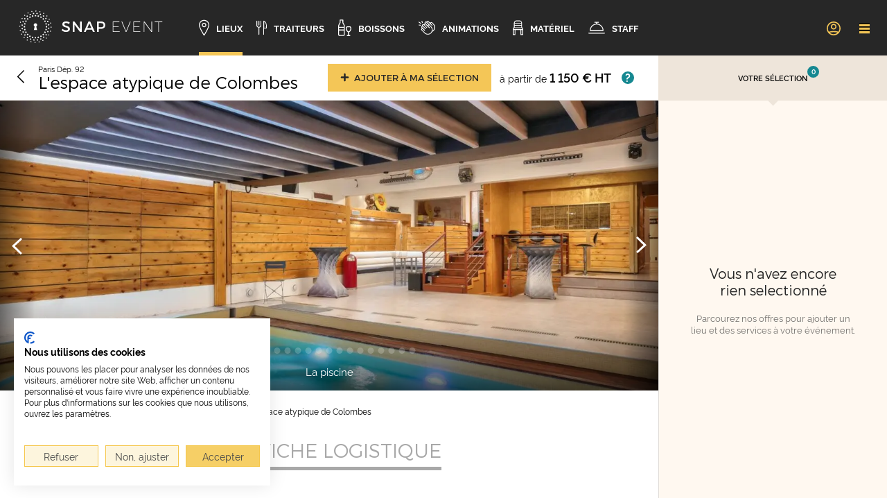

--- FILE ---
content_type: text/html; charset=UTF-8
request_url: https://www.snapevent.fr/location-de-salle/paris/espace-atypique-colombes-2873
body_size: 18409
content:
<!DOCTYPE html>
<html lang="fr">
<head>
    <meta charset="utf-8" />
    <meta name="viewport" content="width=device-width, initial-scale=1" />
    <meta http-equiv="x-ua-compatible" content="IE=edge">
    <title>L'espace atypique de Colombes : dispo et tarif - SnapEvent</title>
    <meta name="description" content="Organisez votre événement d&#039;entreprise à L&#039;espace atypique de Colombes avec SnapEvent. Sélection personnalisée ✅ Organisation de A à Z ✅" />
    <meta name="keywords" content="organiser un événement, événements d&#039;entreprise" />
    <meta property="og:locale" content="fr_FR" />
    <meta property="og:type" content="website" />
    <meta property="og:title" content="L'espace atypique de Colombes : dispo et tarif - SnapEvent" />
    <meta property="og:description" content="Organisez votre événement d&#039;entreprise à L&#039;espace atypique de Colombes avec SnapEvent. Sélection personnalisée ✅ Organisation de A à Z ✅" />
    <meta property="og:url" content="https://www.snapevent.fr/location-de-salle/paris/espace-atypique-colombes-2873" />
    <meta property="og:site_name" content="SnapEvent" />
    <meta property="og:image" content="https://www.snapevent.fr/media/cache/meta_image/upload/user/image/002/238/SnapEvent-Lieu-L-espace-atypique-de-colombes-224596.jpeg" />
    <meta property="og:image:secure_url" content="https://www.snapevent.fr/media/cache/meta_image/upload/user/image/002/238/SnapEvent-Lieu-L-espace-atypique-de-colombes-224596.jpeg" />
    <meta name="twitter:card" content="summary_large_image" />
    <meta name="twitter:description" content="Organisez votre événement d&#039;entreprise à L&#039;espace atypique de Colombes avec SnapEvent. Sélection personnalisée ✅ Organisation de A à Z ✅" />
    <meta name="twitter:title" content="L'espace atypique de Colombes : dispo et tarif - SnapEvent" />
    <meta name="twitter:site" content="@Snapevent_fr" />
    <meta name="twitter:image" content="https://www.snapevent.fr/media/cache/meta_image/upload/user/image/002/238/SnapEvent-Lieu-L-espace-atypique-de-colombes-224596.jpeg" />
    <meta name="twitter:creator" content="@Snapevent_fr" />
    <link rel="publisher" href="https://plus.google.com/117124783174041141074"/>
    <link rel="canonical" href="https://www.snapevent.fr/location-de-salle/paris/espace-atypique-colombes-2873" />
    <link rel="apple-touch-icon" sizes="180x180" href="/medias/img/favicon/apple-touch-icon.png" />
    <link rel="icon" type="image/png" sizes="32x32" href="/medias/img/favicon/favicon-32x32.png" />
    <link rel="icon" type="image/png" sizes="16x16" href="/medias/img/favicon/favicon-16x16.png" />
    <link rel="manifest" href="/manifest.json" crossorigin="use-credentials" />
    <link rel="mask-icon" href="/medias/img/favicon/safari-pinned-tab.svg" color="#5bbad5" />
    <link rel="shortcut icon" href="/medias/img/favicon/favicon.ico" />
    <meta name="msapplication-TileColor" content="#ffc40d" />
    <meta name="msapplication-config" content="/medias/img/favicon/browserconfig.xml" />
    <meta name="theme-color" content="#f4c657" />
    <style>svg.icon { width: 1em; height: 1em; }</style>
                <link rel="stylesheet" href="/build/front/518.de21a9e2.css"><link rel="stylesheet" href="/build/front/desktop.713ca597.css">
    
    <link rel="stylesheet" href="/build/front/place.show.desktop.b5841a82.css">
        <script>
        window.dataLayer = window.dataLayer || [];
        window.dataLayer.push({'page_context': 'show' });
        var appDataLayer = [];
        for (var i = 0; i < appDataLayer.length; i++) {
          window.dataLayer.push(appDataLayer[i]);
        }
    </script>
                <script>
      window.dataLayer = window.dataLayer || [];
      function gtag(){window.dataLayer.push(arguments);}
      var gtmLoaded = false;
      function loadGTM() {
        if (gtmLoaded) return;
        gtmLoaded = true;
        (function(w,d,s,l,i){w[l]=w[l]||[];w[l].push({'gtm.start':
              new Date().getTime(),event:'gtm.js'});var f=d.getElementsByTagName(s)[0],
            j=d.createElement(s),dl=l!='dataLayer'?'&l='+l:'';j.async=true;j.src=
            'https://www.googletagmanager.com/gtm.js?id='+i+dl;f.parentNode.insertBefore(j,f);
        })(window,document,'script','dataLayer','GTM-TPG8FL8');
      }
      if ('requestIdleCallback' in window) {
        requestIdleCallback(loadGTM, { timeout: 2000 });
      } else {
        setTimeout(loadGTM, 2000);
      }
      window.addEventListener('scroll', loadGTM, { once: true, passive: true });
      window.addEventListener('click', loadGTM, { once: true, passive: true });
      window.addEventListener('mousemove', loadGTM, { once: true, passive: true });
      window.addEventListener('touchstart', loadGTM, { once: true, passive: true });
    </script>

    </head>
<body data-current-route-name="snp_app_place_show" class="">
                <!-- Google Tag Manager (noscript) -->
    <noscript><iframe src="https://www.googletagmanager.com/ns.html?id=GTM-TPG8FL8"
                      height="0" width="0" style="display:none;visibility:hidden"></iframe></noscript>
    <!-- End Google Tag Manager (noscript) -->

        <div style="display: none;"><svg xmlns="http://www.w3.org/2000/svg"><symbol style="enable-background:new 0 0 275.3 62.6" id="svg-home_logose" viewBox="0 0 275.3 62.6"><path d="M86.7 26.4c0-1.3 1.3-2.1 3.3-2.1 1.5 0 3.7.5 5.9 1.9l1.4-3c-1.9-1.2-4.4-2.1-7-2.1-4.4 0-7.3 2.1-7.3 5.6 0 7.1 10.8 4.6 10.8 9.1 0 1.5-1.4 2.4-3.7 2.4-2.1 0-4.7-1-6.8-2.9l-1.5 2.9c2.1 1.9 5 3.2 8.2 3.2 4.4 0 7.6-2.2 7.6-5.8-.1-7.1-10.9-4.8-10.9-9.2zm30.2 9.3-10.7-14.4h-3.3v20h3.3V27l10.7 14.3h3.3v-20h-3.3zm16.3-14.4-8.8 20h3.5l1.9-4.5h10.1l1.9 4.5h3.6l-8.8-20h-3.4zm-2.1 12.5 3.8-8.9 3.8 8.9h-7.6zm26.4-12.5h-8v20h3.4v-6h4.6c5 0 7.9-2.6 7.9-7.2 0-4.3-2.9-6.8-7.9-6.8zm-.1 11h-4.5v-7.9h4.5c3.1 0 4.8 1.3 4.8 3.9 0 2.7-1.8 4-4.8 4zm23.6-.6h10.4v-1.2H181v-8h11.7v-1.2h-12.9v20h13.3v-1.1H181zm24.5 8.2-7.6-18.6h-1.3l8.3 20h1.2l8.3-20h-1.3zm15.2-8.2h10.4v-1.2h-10.4v-8h11.7v-1.2h-12.9v20h13.3v-1.1h-12.1zm33.5 7.8-13.3-18.2h-1.4v20h1.2V23.2L254 41.3h1.4v-20h-1.2zm6.4-18.2v1.2h6.8v18.8h1.2V22.5h6.7v-1.2zM30.1 8.9h2.5v2.5h-2.5zm-3.78-2.057.467-2.252 2.252.466-.467 2.252zm-3.137-4.397.83-1.597 1.598.83-.83 1.597zM30 51.2h2.5v2.5H30zm3.652 6.435.467-2.252 2.252.467-.467 2.252zm3.455 3.302.83-1.597 1.597.83-.83 1.597zM24.316 9.977l2.414-.647.647 2.415-2.414.647zm-4.281-3.311 2.296-.132.132 2.296-2.296.132zm-4.059-1.063.389-1.758 1.757.389-.388 1.757zM35.21 50.867l2.415-.647.647 2.415-2.414.647zm5.027 2.997 2.296-.132.132 2.296-2.296.132zm4.325 4.593.389-1.757 1.757.388-.388 1.757zM19.037 12.51l2.165-1.25 1.25 2.165-2.165 1.25zm-5.042-2.087 2.184-.722.722 2.184-2.184.722zM9.762 8.64l1.798-.08.08 1.798-1.798.08zm30.37 40.56 2.165-1.25 1.25 2.164-2.165 1.25zm5.56 1.531 2.184-.722.722 2.184-2.184.722zm5.37 1.607 1.798-.08.08 1.798-1.798.08zM14.614 16.37l1.766-1.77 1.768 1.768-1.768 1.768zm-5.369-.785 1.922-1.263 1.263 1.923-1.923 1.262zm-4.662-.565 1.717-.542.542 1.716-1.716.543zm39.921 31.322 1.768-1.768 1.768 1.768-1.768 1.767zm5.789.075 1.923-1.262 1.262 1.923-1.922 1.262zm5.486.097 1.716-.543.542 1.717-1.716.542zM11.284 21.102l1.25-2.165 2.165 1.25-1.25 2.165zm-5.329.788 1.53-1.717 1.718 1.53-1.53 1.718zm-4.706.551 1.517-.968.968 1.518-1.517.968zm46.686 19.942 1.25-2.165 2.165 1.25-1.25 2.165zm5.588-1.453 1.53-1.718 1.718 1.53-1.53 1.717zm5.327-1.293 1.517-.968.969 1.517-1.518.969zM9.303 26.707l.647-2.415 2.415.647-.647 2.415zm-5.024 2.071 1.033-2.055 2.055 1.034-1.034 2.054zM.046 30.532l1.215-1.328L2.59 30.42l-1.215 1.328zm50.177 7.198.647-2.415 2.415.647-.647 2.415zm5.039-2.917 1.034-2.055 2.054 1.034-1.033 2.054zm4.878-2.597 1.215-1.328 1.328 1.215-1.215 1.329zM8.9 30h2.5v2.5H8.9zm-4.349 5.846.467-2.252 2.252.467-.467 2.252zM.9 38.653l.83-1.597 1.597.83-.83 1.597zM51.2 30.1h2.5v2.5h-2.5zm4.144-1.586.466-2.252 2.253.466-.467 2.252zm4.046-3.784.83-1.597 1.598.83-.83 1.597zM9.318 35.87l2.415-.647.647 2.414-2.415.647zm-2.781 4.496 2.296-.132.132 2.296-2.296.132zM3.81 46.265l.387-1.758 1.758.388-.388 1.758zm46.398-21.291 2.415-.647.647 2.414-2.415.647zm3.527-4.81 2.296-.132.132 2.296-2.296.132zm2.922-2.486.389-1.758 1.757.389-.388 1.757zM11.24 41.402l2.164-1.25 1.25 2.165-2.165 1.25zm-1.55 5.024 2.183-.722.722 2.184-2.184.722zm-1.127 4.713 1.798-.08.08 1.798-1.799.08zM47.93 20.307l2.164-1.25 1.25 2.165-2.165 1.25zm2.068-5.578 2.183-.722.722 2.184-2.183.722zm2.262-4.89 1.8-.08.079 1.798-1.798.08zM14.573 46.23l1.768-1.768 1.767 1.768-1.767 1.768zm-.22 5.295 1.922-1.262 1.263 1.922-1.923 1.263zm.114 4.777 1.716-.543.543 1.717-1.717.542zM44.545 16.34l1.768-1.768 1.767 1.767-1.767 1.768zm.64-5.863 1.923-1.263 1.262 1.923-1.922 1.262zm.775-5.37 1.717-.543.542 1.717-1.716.542zM18.987 50.136l1.25-2.165 2.165 1.25-1.25 2.165zm1.233 5.058 1.53-1.718 1.717 1.53-1.53 1.718zm1.231 4.646 1.518-.968.968 1.517-1.517.969zm18.817-46.354 1.25-2.165 2.165 1.25-1.25 2.165zm-1.009-5.86 1.53-1.717 1.717 1.53-1.53 1.717zm-.612-5.388 1.517-.968.969 1.517-1.518.969zm-14.395 50.44.647-2.414 2.415.646-.647 2.415zm2.523 4.676L27.81 55.3l2.054 1.034-1.033 2.055zm2.476 4.067 1.215-1.328 1.328 1.215-1.215 1.328zm6.023-49.663.647-2.415 2.415.647-.647 2.415zM32.81 6.37l1.034-2.054 2.054 1.034-1.033 2.054zm-1.874-5.042L32.15 0l1.328 1.215-1.215 1.328zM34.6 28c0-1.8-1.5-3.3-3.3-3.3-1.8 0-3.3 1.5-3.3 3.3 0 1.3.7 2.4 1.8 3l-1.6 6.6h6.2L32.8 31c1.1-.6 1.8-1.7 1.8-3z"/></symbol><symbol style="height:63px" id="svg-home_logosgp" viewBox="44.95 41.23 283.5 159.45"><path fill="#fff" d="m317.973 117.576-4.51-.888c-1.503-.274-2.665-1.094-2.665-2.529 0-1.777 1.709-2.938 3.69-2.938 3.144 0 4.579 1.913 4.852 4.168l8.61-1.572c-.341-3.963-3.758-10.113-13.598-10.113-5.842 0-10.423 3-12.223 7.218V89.216h-10.25v18.178c-.82-1.299-3.35-3.485-9.158-3.485-8.107 0-14.23 5.37-15.968 13.097-.124-7.281-3.961-13.166-12.363-13.166-3.485 0-7.654 1.572-9.5 4.784v-3.895h-10.045v2.646c-2.44-2.215-5.845-3.671-10.286-3.671-6.282 0-10.394 2.546-12.683 5.643v-4.618c-.683-.205-1.709-.342-2.733-.342-2.734 0-7.039 1.093-8.816 4.92v-4.578h-10.046v8.064h-22.393v9.362h15.923c-1.162 5.125-6.493 7.518-11.618 7.518-7.858 0-14.282-5.264-14.282-15.172 0-10.798 7.312-15.172 14.009-15.172 5.57 0 8.74 2.521 10.443 5.058l9.694-5.113c-2.168-3.375-5.57-6.535-10.424-8.383 5.231-1.658 8.578-5.529 9.808-9.938l-8.679-2.46c-.956 2.665-3.075 4.442-6.833 4.442-4.032 0-7.518-2.734-7.722-6.56h23.644c.069-.206.205-1.777.205-3.213 0-4.326-1.02-7.954-2.9-10.763h5.064v18.007c0 6.766 4.306 10.934 11.344 10.934 3.28 0 4.989-.751 5.399-.957v-6.219c3.247 4.887 8.771 7.586 14.712 7.586 8.61 0 14.009-4.92 15.649-10.797l-8.679-2.46c-.957 2.665-3.075 4.442-6.834 4.442-4.032 0-7.517-2.734-7.722-6.56h23.645c.068-.206.205-1.777.205-3.213 0-10.933-6.492-17.425-17.016-17.425a16.73 16.73 0 0 0-11.88 4.956V53.31h-8.572V42.758h-9.294v5.017c0 3.144-1.708 5.535-5.262 5.535h-2.31v7.157c-2.943-3.063-7.236-4.73-12.565-4.73-7.511 0-14.523 5.063-16.434 13.325v-8.694H148.22V65.9c-2.025-5.427-7.314-10.163-15.819-10.163-7.698 0-14.172 4.437-16.73 11.328-2.538-6.878-9.016-11.328-16.884-11.328-8.869 0-16.055 5.728-17.69 14.234-2.103-3.928-6.274-6.946-12.418-8.084l-6.492-1.23c-3.349-.615-4.784-2.324-4.784-4.647 0-2.665 2.597-5.194 6.629-5.194 5.877 0 7.722 3.827 8.063 6.082l9.704-2.733c-1.025-5.672-5.603-12.916-17.699-12.916-9.294 0-17.358 6.424-17.358 15.58 0 7.176 4.99 12.643 13.19 14.215l6.628 1.23c3.212.615 5.194 2.392 5.194 4.852 0 3.007-2.597 5.057-6.834 5.057-6.629 0-9.635-3.895-10.045-8.337l-9.91 2.392c.684 6.833 6.425 15.512 19.818 15.512 2.252 0 4.303-.296 6.151-.825v16.469c-.82-1.299-3.349-3.485-9.157-3.485-9.636 0-16.47 7.585-16.47 17.699 0 7.929 4.168 14.086 10.354 16.6h-7.21v48.451h10.797v-16.742h9.773c7.459 0 13.147-3.869 15.466-9.728v26.47h10.387V171.83c0-6.765 3.759-9.225 7.927-9.225.471 0 .958.017 1.457.06-.833 2.11-1.293 4.454-1.293 6.978 0 10.524 7.927 18.041 18.041 18.041 8.746 0 15.772-5.548 17.582-13.782v14.124c0 2.118-1.093 3.485-3.485 3.485-1.572 0-2.597-.273-3.075-.41v8.61c.478.206 2.118.957 5.74.957 6.902 0 11.208-4.715 11.208-11.549v-15.022c1.89 8.636 9.173 13.587 17.22 13.587 8.61 0 14.01-4.92 15.65-10.797l-8.68-2.46c-.956 2.665-3.075 4.442-6.833 4.442-4.032 0-7.517-2.734-7.722-6.56h23.644c.069-.205.205-1.777.205-3.212 0-4.327-1.02-7.955-2.9-10.764h4.989v18.007c0 6.766 4.305 10.934 11.344 10.934 3.28 0 4.988-.751 5.398-.956v-5.067c1.836 3.23 5.734 6.433 12.997 6.433 9.089 0 13.53-5.672 13.53-11.48 0-4.989-3.417-9.226-10.455-10.66l-4.51-.89c-1.504-.273-2.666-1.093-2.666-2.528 0-1.777 1.709-2.938 3.69-2.938 3.144 0 4.58 1.913 4.853 4.168l8.61-1.571c-.342-3.964-3.759-10.114-13.6-10.114-4.377 0-8.046 1.686-10.369 4.306v-6.733h-8.572v-10.552h5.87v-14.829c0-6.765 3.76-9.226 7.928-9.226.357 0 .725.014 1.1.036-.013.103-.026.205-.034.306l9.02 1.845c.205-2.528 2.187-4.988 5.809-4.988 3.28 0 4.988 1.708 4.988 3.69 0 1.162-.615 2.05-2.46 2.323l-7.995 1.23c-5.604.82-10.046 4.237-10.046 10.251 0 5.399 4.305 10.319 11.754 10.319 4.51 0 7.79-1.914 9.568-4.784l.926 3.827h14.007v-19.476c0-3.417 2.187-5.945 5.603-5.945 3.759 0 5.536 2.528 5.536 5.877v19.544h10.387v-12.448c1.801 7.935 8.224 13.2 16.304 13.2 4.92 0 8.169-2.282 9.576-4.656l1.156 3.904h8.607c-.06-.661-.226-2.487-.265-5.011 1.925 3.09 5.797 6.036 12.761 6.036 9.09 0 13.531-5.672 13.531-11.48 0-4.989-3.417-9.226-10.456-10.661zM225.06 63.937c4.92 0 6.697 3.143 6.833 5.74h-13.599c.205-2.528 2.392-5.74 6.766-5.74zm-20.589-1.538h7.094c-2.221 2.943-3.59 6.759-3.59 11.242 0 3.163.643 5.962 1.768 8.358-.462.066-.98.116-1.513.116-2.256 0-3.759-.752-3.759-3.554V62.4zm-29.294 1.538c4.92 0 6.697 3.143 6.834 5.74h-13.6c.206-2.528 2.392-5.74 6.766-5.74zm-42.572 1.367c4.032 0 6.082 2.46 6.834 5.057l8.78-2.647v11.994l-8.438-2.582c-.752 2.529-3.007 5.057-7.04 5.057-4.304 0-7.926-3.007-7.926-8.405 0-5.467 3.485-8.474 7.79-8.474zm-33.82 0c3.964 0 7.655 2.665 7.655 8.405 0 5.74-3.69 8.474-7.654 8.474-3.895 0-7.654-2.802-7.654-8.474 0-5.74 3.759-8.405 7.654-8.405zm-35.37 47.967c4.033 0 7.655 2.733 7.655 8.405 0 5.604-3.622 8.474-7.654 8.474s-7.654-2.87-7.654-8.474c0-5.672 3.622-8.405 7.654-8.405zm8.279 21.517 1.12 3.782a19.766 19.766 0 0 0-3.794-.362h-1.674c1.99-.94 3.572-2.264 4.348-3.42zm-3.767 25.835h-8.612V147.57h8.612c4.1 0 6.902 2.631 6.902 6.527 0 3.758-2.802 6.526-6.902 6.526zm53.078 17.494c-3.895 0-7.654-2.802-7.654-8.474 0-5.74 3.759-8.405 7.654-8.405 3.963 0 7.654 2.665 7.654 8.405 0 5.74-3.69 8.474-7.654 8.474zm37.81-12.506c.205-2.528 2.392-5.74 6.765-5.74 4.92 0 6.697 3.144 6.834 5.74h-13.6zm42.96-7.278a10.299 10.299 0 0 0-1.088 4.613c0 4.784 2.87 8.884 10.114 10.456l3.896.888c2.528.547 3.348 1.572 3.348 2.802 0 1.503-1.298 2.939-3.963 2.939-3.554 0-5.194-2.256-5.33-4.579l-8.816 1.572c.02.286.062.593.121.911a10.76 10.76 0 0 1-1.5.114c-2.255 0-3.759-.752-3.759-3.554v-16.162h6.976zm-16.27-19.64v5.016c0 3.144-1.71 5.535-5.262 5.535h-2.311v7.076c-2.94-3.013-7.206-4.65-12.489-4.65-7.56 0-14.61 5.13-16.468 13.485v-8.853h-10.388v9.086c-1.81-8.22-8.836-13.717-17.582-13.717-6.274 0-11.704 2.867-14.925 7.556v-6.531c-.683-.205-1.708-.342-2.733-.342-2.734 0-7.039 1.093-8.816 4.92v-4.578h-8.96c-.528-6.971-5.194-12.402-12.164-14.004h8.05a65.739 65.739 0 0 1-.273-6.082v-7.98c1.334 9.563 8.99 15.087 17.492 15.087 7.117 0 12.037-3.362 14.457-7.846 1.442 3.635 5.349 7.846 13.677 7.846 9.089 0 13.53-5.672 13.53-11.48 0-4.989-3.416-9.226-10.455-10.661l-4.51-.888c-1.504-.274-2.666-1.094-2.666-2.529 0-1.777 1.709-2.938 3.69-2.938 3.144 0 4.58 1.913 4.853 4.168l8.61-1.572c-.342-3.963-3.759-10.113-13.6-10.113-6.727 0-11.786 3.98-12.843 9.219-2.501-5.895-7.965-9.22-15.494-9.22-7.994 0-15.425 5.732-16.741 14.952V89.216H75c3.567-2.056 5.949-5.16 7.026-8.55 2.632 6.724 9.06 11.084 16.76 11.084 7.865 0 14.34-4.487 16.881-11.379 2.598 6.907 9.24 11.38 17.075 11.38 7.998 0 13.296-4.552 15.477-9.696v8.67h10.387V78.322c1.197 5.255 4.4 9.126 8.555 11.327-11.5 2.106-20.32 11.777-20.32 24.852 0 14.9 11.07 25.216 25.352 25.216 7.985 0 14.136-3.704 18.088-8.931v7.906h-4.777zm-70.77-14.352c.07-.205.252-2.298.196-3.711 1.567 2.194 4.27 3.91 8.393 4.805l3.896.888c2.528.547 3.348 1.572 3.348 2.802 0 1.503-1.298 2.939-3.963 2.939-3.554 0-5.194-2.256-5.33-4.58L113.9 128.8l-8.254-2.34c-.957 2.665-3.075 4.442-6.834 4.442-4.032 0-7.517-2.734-7.722-6.56h23.645zm-23.439-6.697c.205-2.528 2.392-5.74 6.765-5.74 4.92 0 6.698 3.144 6.834 5.74H91.296zm138.183 7.722c0 5.262-3.143 6.766-6.219 6.766-2.87 0-4.031-1.709-4.031-3.485 0-2.392 1.64-3.417 3.827-3.759l6.423-1.025v1.503zm54.882 4.784c-4.032 0-7.654-2.87-7.654-8.474 0-5.672 3.622-8.405 7.654-8.405s7.654 2.733 7.654 8.405c0 5.604-3.622 8.474-7.654 8.474zm30.332 1.914c-3.553 0-5.193-2.256-5.33-4.58l-7.234 1.29v-9.707c1.304 2.937 4.225 5.27 9.284 6.368l3.895.888c2.529.547 3.349 1.572 3.349 2.802 0 1.503-1.299 2.939-3.964 2.939zM158.606 56.86H148.22v-8.41h10.387v8.409zm26.826-7.074-20.423 4.062V46.29l20.423-4.062v7.557zm49.883 0-20.423 4.062V46.29l20.423-4.062v7.557zm-96.728 94.6h10.388v8.408h-10.388v-8.409z"/></symbol><symbol overflow="hidden" id="svg-seminaire_picto_activite" viewBox="0 0 52 52"><defs><clipPath id="a"><path d="M89 346h52v52H89z"/></clipPath><clipPath id="b"><path d="M90 347h51v51H90z"/></clipPath><clipPath id="c"><path d="M90 347h51v51H90z"/></clipPath><clipPath id="d"><path d="M90 347h51v51H90z"/></clipPath></defs><g clip-path="url(#a)" transform="translate(-89 -346)"><g clip-path="url(#b)"><g clip-path="url(#c)"><g clip-path="url(#d)" fill="#F4C757"><path d="M104.676 389.609a4.437 4.437 0 0 1-2.767.953h-.396a4.438 4.438 0 0 1-2.768-.953c-.351-.524-3.433-5.251-3.433-11.075 0-2.921 1.095-5.461 2.154-7.918.352-.819.697-1.62.99-2.412h6.51c.293.792.638 1.594.99 2.412a32.994 32.994 0 0 1 1.655 4.434c.212-.531.43-1.041.637-1.528-.397-1.169-.868-2.281-1.319-3.327-.884-2.054-1.72-3.993-1.72-5.837.001-1.688.229-3.368.679-4.994.31-1.071.481-2.177.509-3.291.003-3.698-2.253-5.354-4.488-5.354h-.396c-2.236 0-4.492 1.656-4.492 5.355.028 1.116.2 2.223.51 3.294a18.77 18.77 0 0 1 .679 4.994c0 1.844-.836 3.783-1.72 5.837-1.05 2.433-2.24 5.195-2.24 8.335a22.204 22.204 0 0 0 3.661 11.737l.068.078a5.384 5.384 0 0 0 3.534 1.276h.396a5.385 5.385 0 0 0 3.533-1.275l.068-.078c.484-.717.918-1.468 1.298-2.246a23.072 23.072 0 0 1-.405-1.684 20.893 20.893 0 0 1-1.727 3.267Zm-5.867-22.467c.27-.853.424-1.738.456-2.632h4.892c.032.894.185 1.779.456 2.632Zm-.725-11.068c0-3.169 1.847-4.293 3.429-4.293h.396c1.581 0 3.428 1.124 3.428 4.293a11.96 11.96 0 0 1-.478 3.036 20.226 20.226 0 0 0-.691 4.338h-4.916a20.163 20.163 0 0 0-.69-4.338 11.977 11.977 0 0 1-.478-3.036Zm35.411 14.121c-.885-2.053-1.721-3.992-1.721-5.837.001-1.687.229-3.367.679-4.994.31-1.07.481-2.176.509-3.291 0-3.698-2.255-5.354-4.49-5.354h-.397c-2.235 0-4.49 1.656-4.49 5.355.027 1.115.198 2.223.508 3.294a18.73 18.73 0 0 1 .679 4.994c0 1.844-.835 3.783-1.72 5.837-.435 1.01-.89 2.08-1.278 3.206.207.482.425.988.637 1.514a34.19 34.19 0 0 1 1.617-4.3c.353-.818.697-1.619.99-2.411h6.511c.293.792.637 1.594.99 2.411 1.058 2.457 2.152 4.998 2.152 7.919 0 5.829-3.084 10.559-3.434 11.076a4.37 4.37 0 0 1-2.765.948h-.397a4.433 4.433 0 0 1-2.767-.953 20.795 20.795 0 0 1-1.664-3.121 22.83 22.83 0 0 1-.41 1.658c.365.736.779 1.446 1.24 2.125l.068.077a5.38 5.38 0 0 0 3.533 1.277h.397a5.387 5.387 0 0 0 3.533-1.275l.067-.078a22.195 22.195 0 0 0 3.662-11.736c0-3.142-1.19-5.904-2.239-8.341Zm-8.848-14.121c0-3.169 1.847-4.293 3.428-4.293h.397c1.581 0 3.428 1.124 3.428 4.293a12.004 12.004 0 0 1-.478 3.036 20.226 20.226 0 0 0-.691 4.338h-4.917a20.163 20.163 0 0 0-.69-4.338 11.959 11.959 0 0 1-.477-3.036Zm.724 11.068a9.854 9.854 0 0 0 .456-2.632h4.892c.032.894.186 1.779.457 2.632Z"/><path d="M118.539 368.077c.001-1.687.23-3.367.68-4.993.31-1.071.481-2.177.509-3.291-.001-3.7-2.257-5.355-4.494-5.355h-.395c-2.236 0-4.491 1.655-4.491 5.355.027 1.115.198 2.222.509 3.294.45 1.626.678 3.306.679 4.994 0 1.844-.836 3.783-1.72 5.837-1.05 2.437-2.24 5.199-2.24 8.341a22.197 22.197 0 0 0 3.661 11.736l.068.078a5.389 5.389 0 0 0 3.535 1.271h.394a5.386 5.386 0 0 0 3.534-1.275l.068-.078a22.2 22.2 0 0 0 3.661-11.737c0-3.14-1.189-5.902-2.24-8.34-.883-2.052-1.718-3.993-1.718-5.837Zm-5.947.152h4.892c.032.894.186 1.779.456 2.632h-5.804a9.854 9.854 0 0 0 .456-2.632Zm-1.18-8.436c0-3.169 1.847-4.293 3.428-4.293h.394c1.582 0 3.429 1.124 3.429 4.293a11.967 11.967 0 0 1-.478 3.036 20.217 20.217 0 0 0-.691 4.337h-4.916a20.137 20.137 0 0 0-.691-4.335 12.023 12.023 0 0 1-.475-3.038Zm6.59 33.536a4.372 4.372 0 0 1-2.768.952h-.395a4.435 4.435 0 0 1-2.767-.953c-.355-.524-3.434-5.251-3.434-11.075 0-2.922 1.095-5.462 2.154-7.919.352-.818.698-1.622.989-2.411h6.513c.293.792.637 1.594.99 2.411 1.058 2.457 2.152 4.998 2.152 7.919 0 5.829-3.084 10.559-3.434 11.076Z"/></g></g></g></g></symbol><symbol overflow="hidden" id="svg-seminaire_picto_maison" viewBox="0 0 96 97"><defs><clipPath id="a"><path d="M432 221h96v97h-96z"/></clipPath><clipPath id="b"><path d="M432 222h96v96h-96z"/></clipPath><clipPath id="c"><path d="M432 222h96v96h-96z"/></clipPath><clipPath id="d"><path d="M432 222h96v96h-96z"/></clipPath></defs><g clip-path="url(#a)" transform="translate(-432 -221)"><g clip-path="url(#b)"><g clip-path="url(#c)"><g clip-path="url(#d)"><path d="m438.567 273.958 6.489 6.488 4.944-4.682v32.212l25 .01v-24.969h10v24.973l25 .01v-32.278l4.969 4.7 6.464-6.463L480 234.6ZM508 306l-21-.009v-24.974h-14v24.968l-21-.008V273.87l28-26.516 28 26.477Zm-62.906-28.344L441.433 274 480 237.356 518.567 274l-3.637 3.632L480 244.6Z" fill="#F4C757"/></g></g></g></g></symbol><symbol overflow="hidden" id="svg-seminaire_picto_meeting" viewBox="0 0 48 46"><defs><clipPath id="a"><path d="M92 224h48v46H92z"/></clipPath><clipPath id="b"><path d="M92 224h47v46H92z"/></clipPath><clipPath id="c"><path d="M92 224h47v46H92z"/></clipPath><clipPath id="d"><path d="M92 224h47v46H92z"/></clipPath></defs><g clip-path="url(#a)" transform="translate(-92 -224)"><g clip-path="url(#b)"><g clip-path="url(#c)"><g clip-path="url(#d)" fill="#F4C757"><path d="M123.774 246a1.357 1.357 0 0 1 .392-1.006 4.65 4.65 0 0 1 .983-.521 10.154 10.154 0 0 1 8.218.048c.28.106.544.25.783.428.278.283.436.659.444 1.051v4.813c.34.248.667.512.979.793V246a2.365 2.365 0 0 0-.731-1.729 3.989 3.989 0 0 0-1.067-.623 10.997 10.997 0 0 0-9.008-.06 5.378 5.378 0 0 0-1.218.66 2.283 2.283 0 0 0-.754 1.752v.577c.33.05.657.104.979.16Zm5.412-3.834c1.893 0 3.427-1.502 3.427-3.355 0-1.852-1.534-3.354-3.427-3.354s-3.427 1.502-3.427 3.355c-.012 1.84 1.504 3.342 3.386 3.354h.04Zm0-5.75c1.351.002 2.446 1.073 2.448 2.395 0 1.324-1.096 2.396-2.448 2.396-1.352 0-2.448-1.072-2.448-2.395 0-1.324 1.096-2.396 2.448-2.396ZM96.406 246c.003-.208.047-.414.131-.605.114-.266.315-.487.571-.628.201-.112.41-.21.625-.295a10.156 10.156 0 0 1 8.218.048c.28.107.544.25.783.429.278.283.436.659.443 1.051v.746c.323-.057.65-.11.98-.161V246a2.503 2.503 0 0 0-.731-1.728 3.79 3.79 0 0 0-1.068-.623 10.997 10.997 0 0 0-9.008-.06 5.42 5.42 0 0 0-1.189.638l-.077.071a2.37 2.37 0 0 0-.657 1.702v5.606c.312-.28.64-.545.98-.793Zm19.094-5.752c1.893 0 3.427-1.502 3.427-3.354 0-1.853-1.534-3.354-3.427-3.354s-3.427 1.501-3.427 3.354c-.011 1.841 1.504 3.343 3.386 3.354h.041Zm0-5.75c1.351.002 2.446 1.073 2.448 2.396 0 1.323-1.096 2.396-2.448 2.396-1.352 0-2.448-1.073-2.448-2.396s1.096-2.396 2.448-2.396Zm-13.708 7.668c1.892 0 3.427-1.502 3.427-3.355 0-1.852-1.535-3.354-3.427-3.354-1.893 0-3.427 1.502-3.427 3.355-.012 1.84 1.504 3.342 3.385 3.354h.042Zm0-5.75c1.35.002 2.446 1.073 2.448 2.395 0 1.324-1.096 2.396-2.448 2.396-1.352 0-2.448-1.072-2.448-2.395 0-1.324 1.096-2.396 2.448-2.396Zm8.274 7.667a1.359 1.359 0 0 1 .391-1.006c.305-.213.635-.387.983-.521a10.153 10.153 0 0 1 8.219.048c.28.106.544.25.783.427.278.284.436.66.443 1.052v2.246c.33.036.656.075.98.117v-2.363a2.502 2.502 0 0 0-.73-1.73 3.773 3.773 0 0 0-1.067-.624 10.996 10.996 0 0 0-9.008-.06 5.397 5.397 0 0 0-1.22.66 2.285 2.285 0 0 0-.754 1.754v2.37c.324-.043.65-.083.98-.119Z"/><path d="M115.5 247c-12.08 0-21.542 4.104-21.542 9.344 0 5.24 9.462 9.344 21.542 9.344 12.08 0 21.542-4.105 21.542-9.344 0-5.24-9.462-9.344-21.542-9.344Zm0 17.73c-11.146 0-20.562-3.84-20.562-8.386 0-4.546 9.416-8.386 20.562-8.386s20.563 3.84 20.563 8.386c0 4.545-9.417 8.385-20.563 8.385Z"/></g></g></g></g></symbol><symbol overflow="hidden" id="svg-seminaire_picto_restauration" viewBox="0 0 48 48"><defs><clipPath id="a"><path d="M92 281h48v48H92z"/></clipPath><clipPath id="b"><path d="M92 282h47v47H92z"/></clipPath><clipPath id="c"><path d="M92 282h47v47H92z"/></clipPath><clipPath id="d"><path d="M92 282h47v47H92z"/></clipPath></defs><g clip-path="url(#a)" transform="translate(-92 -281)"><g clip-path="url(#b)"><g clip-path="url(#c)"><g clip-path="url(#d)"><path d="M134.104 315.292v-.98a18.63 18.63 0 0 0-15.097-18.267c.006-.082.012-.163.012-.245a3.518 3.518 0 1 0-7.038 0c0 .082.008.162.014.245a18.633 18.633 0 0 0-15.1 18.267v.98h-1.468v1.958a1.964 1.964 0 0 0 1.958 1.958h36.23a1.964 1.964 0 0 0 1.958-1.958v-1.958ZM112.96 295.8a2.54 2.54 0 0 1 5.08 0c0 .029-.007.057-.008.085a18.22 18.22 0 0 0-5.067 0c-.001-.03-.005-.056-.005-.085Zm-15.085 18.512c0-9.734 7.891-17.624 17.625-17.624s17.625 7.89 17.625 17.624v.98h-35.25Zm36.719 2.938a.98.98 0 0 1-.979.979h-36.23a.979.979 0 0 1-.979-.979v-.979h38.188Z" fill="#F4C757"/></g></g></g></g></symbol><symbol overflow="hidden" id="svg-seminaire_picto_soiree" viewBox="0 0 48 48"><defs><clipPath id="a"><path d="M92 420h48v48H92z"/></clipPath><clipPath id="b"><path d="M92 421h47v47H92z"/></clipPath><clipPath id="c"><path d="M92 421h47v47H92z"/></clipPath><clipPath id="d"><path d="M92 421h47v47H92z"/></clipPath></defs><g clip-path="url(#a)" transform="translate(-92 -420)"><g clip-path="url(#b)"><g clip-path="url(#c)"><g clip-path="url(#d)" fill="#F4C757"><path d="m117.196 453.987-.778-9.532-.349-6.476c0-.003.002-.005.005-.005h.003l3.972 2.169a2.39 2.39 0 0 0 2.433-.084l5.103-3.265a2.394 2.394 0 0 0 .741-3.299 2.391 2.391 0 0 0-3.306-.73l-3.916 2.502-5.016-2.713a2.406 2.406 0 0 0-1.847-.185l-6.178 1.899a2.392 2.392 0 0 0-1.359 1.072l-2.665 4.572-4.318-1.126a2.39 2.39 0 0 0-2.844 1.827v.002a2.405 2.405 0 0 0 1.664 2.805l6.048 1.573c.198.045.4.071.603.078a2.395 2.395 0 0 0 2.061-1.195l1.352-2.332c.001-.002.004-.002.007-.001l.002.004.202 3.675-3.761 9.274a2.386 2.386 0 0 0 0 1.74l2.93 7.762a2.38 2.38 0 0 0 2.205 1.554h.01a2.395 2.395 0 0 0 2.228-3.234l-2.598-6.89 2.23-5.483c.001-.003.004-.004.007-.003.001.001.002.001.002.003l.416 5.091c.035.43.186.843.437 1.194l4.753 6.659a2.392 2.392 0 0 0 3.891-2.785Zm3.249 8.659a1.414 1.414 0 0 1-1.972-.326l-4.754-6.657a1.423 1.423 0 0 1-.258-.707l-.584-7.158a.49.49 0 0 0-.942-.147l-3.085 7.584a.489.489 0 0 0-.004.357l2.666 7.072a1.414 1.414 0 0 1-1.311 1.909 1.404 1.404 0 0 1-1.3-.919l-2.935-7.77a1.416 1.416 0 0 1 0-1.025l3.801-9.371a.492.492 0 0 0 .035-.211l-.196-3.582-.095-2.623a.489.489 0 1 0-.979.035l.021.578-2.145 3.702a1.413 1.413 0 0 1-1.217.706 1.32 1.32 0 0 1-.348-.046l-6.038-1.57a1.42 1.42 0 0 1-.974-1.654 1.413 1.413 0 0 1 1.661-1.083l4.657 1.212a.488.488 0 0 0 .547-.227l2.853-4.891c.179-.303.466-.528.803-.63l6.179-1.902a1.42 1.42 0 0 1 1.091.11l5.272 2.853a.492.492 0 0 0 .496-.018l4.161-2.66a1.41 1.41 0 0 1 1.509 2.382l-5.105 3.266a1.413 1.413 0 0 1-1.437.048l-4.508-2.462-.02-.399a.49.49 0 1 0-.98.049l.033.64c0 .01-.003.02 0 .031l.086 1.578.004.083.31 5.715.789 9.679a.484.484 0 0 0 .09.245l4.449 6.229c.455.635.31 1.519-.326 1.975Zm-9.434-31.362a3.916 3.916 0 1 0 0-7.833 3.916 3.916 0 1 0 0 7.833Zm0-6.854a2.938 2.938 0 1 1-2.937 2.938 2.942 2.942 0 0 1 2.937-2.941Z"/><path d="m133.411 448.417-1.469-8.316-8.168 3.475 1.2 6.809a2.536 2.536 0 0 0-1.439.362c-.998.577-1.457 1.587-1.047 2.301.267.411.735.646 1.224.615.455-.01.9-.138 1.29-.371.949-.548 1.402-1.484 1.092-2.189l-1.224-6.925 6.316-2.708 1.094 6.16a2.526 2.526 0 0 0-1.459.362c-.998.576-1.458 1.587-1.047 2.301.267.412.735.646 1.224.614a2.62 2.62 0 0 0 1.29-.37c.921-.532 1.376-1.427 1.123-2.12Zm-8.897 4.026c-.578.334-1.091.264-1.177.115-.087-.15.109-.629.688-.963.242-.148.519-.231.803-.241.195 0 .333.053.374.125.086.151-.109.63-.688.964Zm7.289-2.753c-.578.333-1.091.263-1.177.114-.086-.149.109-.628.688-.963.242-.147.518-.229.802-.238.196 0 .334.053.375.124.085.147-.111.626-.688.963Z"/></g></g></g></g></symbol><symbol overflow="hidden" id="svg-seminaire_picto_transport" viewBox="0 0 58 57"><defs><clipPath id="a"><path d="M86 156h58v57H86z"/></clipPath><clipPath id="b"><path d="M87 156h57v57H87z"/></clipPath><clipPath id="c"><path d="M87 156h57v57H87z"/></clipPath><clipPath id="d"><path d="M87 156h57v57H87z"/></clipPath></defs><g clip-path="url(#a)" transform="translate(-86 -156)"><g clip-path="url(#b)"><g clip-path="url(#c)"><g clip-path="url(#d)" fill="#F4C757"><path d="M117.284 160.75h-3.562c-8.194.009-14.835 6.65-14.844 14.844v18.086c.01 8.194 6.65 14.835 14.844 14.844h3.562c8.194-.009 14.835-6.65 14.844-14.844v-18.086c-.009-8.194-6.65-14.835-14.844-14.844Zm-3.562 1.188h3.562a13.677 13.677 0 0 1 13.181 10.093h-29.928a13.679 13.679 0 0 1 13.185-10.093Zm-13.657 23.407a4.264 4.264 0 0 1 3.563-2.626 3.336 3.336 0 0 1 2.626 1.247l.356.446h.571c.119 0 .252-.011.384-.022.059-.006.115-.013.168-.013a2.29 2.29 0 0 1 2.245 1.875l.124.73.712.209a2.487 2.487 0 0 1 1.805 2.346 2.314 2.314 0 0 1-2.296 2.434h-10.258Zm29.459 14.381c-.17.344-.352.68-.55 1.007-.583.897-1.478 1.924-2.281 1.924h-10.149a2.248 2.248 0 0 1-2.229-2.363 2.416 2.416 0 0 1 1.754-2.278l.712-.209.124-.73a2.224 2.224 0 0 1 2.179-1.82c.051 0 .107.007.163.012.13.012.26.022.378.022h.571l.356-.445a3.25 3.25 0 0 1 2.558-1.212 3.337 3.337 0 0 1 3.188 2.419l.199.7.713.14a2.923 2.923 0 0 1 2.354 2.74l-.04.093Zm1.416-6.046a13.596 13.596 0 0 1-.673 4.23 3.921 3.921 0 0 0-2.83-2.185 4.506 4.506 0 0 0-4.33-3.281 4.433 4.433 0 0 0-3.484 1.658c-.169 0-.372-.034-.542-.034a3.412 3.412 0 0 0-3.348 2.808 3.59 3.59 0 0 0-2.605 3.418 3.438 3.438 0 0 0 3.324 3.55l.092.002h9.849a13.604 13.604 0 0 1-9.109 3.492h-3.562c-7.539-.008-13.648-6.118-13.657-13.656v-.525h10.257a3.507 3.507 0 0 0 3.486-3.527l-.002-.095a3.663 3.663 0 0 0-2.656-3.484 3.48 3.48 0 0 0-3.415-2.863c-.173 0-.379.034-.552.034a4.521 4.521 0 0 0-3.553-1.691 5.005 5.005 0 0 0-3.563 1.678v-7.615c.001-.797.072-1.591.211-2.375h30.451c.14.784.21 1.578.211 2.375Z"/><path d="M116.939 181.847a3.915 3.915 0 0 1-.026-.433c.001-.15.011-.299.027-.447l.018-.164h-2.731v1.209h2.731Zm.817-2.843c.184-.229.393-.437.624-.62l.132-.103-1.938-1.937-.854.853 1.934 1.934Zm3.465-1.433.166.02v-2.739h-1.208v2.734l.164-.017c.292-.033.586-.033.878.002Zm2.584 1.434.104.13 1.935-1.934-.854-.854-1.939 1.938.134.103c.231.18.439.387.62.617Zm-6.049 4.811-.103-.131-1.933 1.931.854.854 1.928-1.927-.128-.104a4.045 4.045 0 0 1-.618-.623Zm2.589 1.44-.166-.02v2.725h1.208v-2.725l-.166.02a3.667 3.667 0 0 1-.876 0Zm4.281-4.287c.017.148.026.296.027.445a3.915 3.915 0 0 1-.026.433l-.018.165h2.732v-1.209h-2.732Zm-.817 2.846c-.181.23-.388.439-.618.621l-.13.104 1.929 1.928.854-.854-1.932-1.932Zm-3.025-5.609a3.207 3.207 0 1 0 .002 6.414 3.207 3.207 0 0 0-.002-6.414Zm0 5.347a2.138 2.138 0 1 1 2.138-2.138 2.142 2.142 0 0 1-2.138 2.135Zm-10.219-13.897h9.896a.594.594 0 0 0 0-1.187h-9.896a.594.594 0 1 0 0 1.187Z"/></g></g></g></g></symbol></svg></div>        <div class="ct ct--navbar-search" data-component="navbar">
    <a href="/" class="logo" aria-label="Accueil">
                    <svg class="icon svg-home_logose" role="presentation"><use xlink:href="#svg-home_logose" /></svg>
            </a>
    <ul class="items">
        <li>
            <a class="nav-1 place active" href="/location-de-salle/paris/resultats-recherche">
                <svg class="icon svg-nav_picto_lieu" role="presentation"><use xlink:href="/build/front/spritemap.d52dfb66eda1f52503c5.svg#svg-nav_picto_lieu" /></svg>
                <span>Lieux</span>
            </a>
        </li>
        <li>
            <a class="nav-1 menu" href="/menu-traiteur/paris">
                <svg class="icon svg-nav_picto_traiteur" role="presentation"><use xlink:href="/build/front/spritemap.d52dfb66eda1f52503c5.svg#svg-nav_picto_traiteur" /></svg>
                <span>Traiteurs</span>
            </a>
        </li>
        <li>
            <a class="nav-1 drink" href="/boisson/paris">
                <svg class="icon svg-nav_picto_boissons" role="presentation"><use xlink:href="/build/front/spritemap.d52dfb66eda1f52503c5.svg#svg-nav_picto_boissons" /></svg>
                <span>Boissons</span>
            </a>
        </li>
        <li>
            <a class="nav-1 entertainment" href="/animation-evenementielle/paris">
                <svg class="icon svg-nav_picto_anim" role="presentation"><use xlink:href="/build/front/spritemap.d52dfb66eda1f52503c5.svg#svg-nav_picto_anim" /></svg>
                <span>Animations</span>
            </a>
        </li>
        <li>
            <a class="nav-1 furniture" href="/materiel/paris">
                <svg class="icon svg-nav_picto_matoss" role="presentation"><use xlink:href="/build/front/spritemap.d52dfb66eda1f52503c5.svg#svg-nav_picto_matoss" /></svg>
                <span>Matériel</span>
            </a>
        </li>
        <li>
            <a class="nav-1 staff" href="/staff/paris">
                <svg class="icon svg-nav_picto_staff" role="presentation"><use xlink:href="/build/front/spritemap.d52dfb66eda1f52503c5.svg#svg-nav_picto_staff" /></svg>
                <span>Staff</span>
            </a>
        </li>
    </ul>
    <ul class="sub-list-nav">
                
        
        <li class="menuburger-my-account">
                            <a data-href="/login" tabindex="0" role="link" title="Mon compte" class="account-sub-navbar">
                    <svg class="icon svg-home_top_account" role="presentation"><use xlink:href="/build/front/spritemap.d52dfb66eda1f52503c5.svg#svg-home_top_account" /></svg>
                </a>
                    </li>
        <li class="menuburger-icon js-open-menu">
            <svg class="icon svg-home_top_burger" role="presentation"><use xlink:href="/build/front/spritemap.d52dfb66eda1f52503c5.svg#svg-home_top_burger" /></svg>
        </li>
    </ul>

    <div class="m7 c5 menuburger js-menu">
    <div class="close-menuburger js-close-menu">
        <span class="close">
            <svg class="icon svg-connexion_croix" role="presentation"><use xlink:href="/build/front/spritemap.d52dfb66eda1f52503c5.svg#svg-connexion_croix" /></svg>
        </span>
    </div>
    <span class="menuburger-title title-2">
        Accès rapide
    </span>

    <div class="menuburger-content">
        <ul class="menuburger-list">
            <li class="menuburger-list-content hat-1">
                                    <a data-href="/login" tabindex="0" role="link" class="blue-link" title="Mon compte">
                        Mon compte
                    </a>
                            </li>
            <li class="menuburger-list-content hat-1">
                <a href="/publier-offre-evenementielle" title="" class="blue-link">
                    Louer mon bien
                </a>
            </li>
        </ul>
    </div>

    <div class="menuburger-content">
        <ul class="menuburger-list-content hat-1">
            <li class="menuburger-list-content hat-1">
                <a href="/transmettre-votre-brief" title="">Déposer votre brief</a>
            </li>
            <li class="menuburger-list-content hat-1">
                <a href="/contact">Devenir prestataire</a>
            </li>
            <li class="menuburger-list-content hat-1">
                <a href="/contact">Nous contacter</a>
            </li>
        </ul>
    </div>

    <div class="menuburger-content">
        <ul class="menuburger-list-content hat-1">
            <li class="menuburger-list-content hat-1">
                <a href="/qui-sommes-nous" title="">À propos</a>
            </li>
            <li class="menuburger-list-content hat-1">
                <a href="/evenements">Nos tendances</a>
            </li>
            <li class="menuburger-list-content hat-1">
                <a href="/#customers">Nos clients</a>
            </li>
        </ul>
    </div>

    <div class="menuburger-box">
        <div class="menuburger-advise">
            <div class="menuburger-advise-left">
                <div class="menuburger-phone">
                    <span class="phone">
                        <svg class="icon svg-home_top_phone" role="presentation"><use xlink:href="/build/front/spritemap.d52dfb66eda1f52503c5.svg#svg-home_top_phone" /></svg>
                    </span>
                    <p class="phone-number">
                        01 76 42 02 10
                    </p>
                </div>
            </div>

            <div class="menuburger-rs">
                <a href="https://www.facebook.com/snapeventpro" title="Facebook" aria-label="Facebook"
                   target="_blank" rel="noopener">
                    <span class="facebook">
                        <svg class="icon svg-footer_pictofb" role="presentation"><use xlink:href="/build/front/spritemap.d52dfb66eda1f52503c5.svg#svg-footer_pictofb" /></svg>
                    </span>
                </a>

                <a href="https://www.instagram.com/snapevent/" title="Instagram" aria-label="Instagram"
                   target="_blank" rel="noopener">
                    <span class="instagram">
                        <svg class="icon svg-footer_pictoinsta" role="presentation"><use xlink:href="/build/front/spritemap.d52dfb66eda1f52503c5.svg#svg-footer_pictoinsta" /></svg>
                    </span>
                </a>
            </div>

            
        </div>

    </div>
</div>

</div>


        <main class="search-main show" data-template="desktop">
        <div class="search-wrapper container">

                        <div class="search-result">
                    <div data-entity="place" data-page="show" class="page place-show show" data-type="place" data-id="2873">
    <div class="ct ct--search-show-topbar topnav">
        <div class="col">
            <a class="back" href="javascript:history.back()" title="Retour">
                <svg class="icon svg-connexion_flecheretour" role="presentation"><use xlink:href="/build/front/spritemap.d52dfb66eda1f52503c5.svg#svg-connexion_flecheretour" /></svg>
            </a>
            <div class="title">
                <strong class="hat-4 town">
                    Paris Dép. 92
                </strong>
                <h1 class="title-2 place-name">
                    L&#039;espace atypique de Colombes
                </h1>
            </div>
        </div>
        <div class="col">
                                                            <div class="selection-show-helper js-show-selection-widget-holder js-selection-helper"
         data-id="2873"
         data-type="place"
         data-sub-type="place"
         data-context="show"
    >
        <div class="add-to-selection js-add-to-selection ">
            <svg class="icon svg-plus-solid" role="presentation"><use xlink:href="/build/front/spritemap.d52dfb66eda1f52503c5.svg#svg-plus-solid" /></svg>
            Ajouter à ma sélection
        </div>
        <div class="remove-from-selection js-remove-from-selection hidden">
            <svg class="icon svg-times-solid" role="presentation"><use xlink:href="/build/front/spritemap.d52dfb66eda1f52503c5.svg#svg-times-solid" /></svg>
            Retirer de ma sélection
        </div>
    </div>


                                    <div class="price-topnav">
                        <span class="price-sheet price">
                            <small>à partir de</small>
                                                                                        1 150 € HT
                                                    </span>
                    </div>
                    <div class="price-tooltip">
                        <a href="#prix" id="price-anchor-js" class="short-tooltip" aria-label="Afficher les prix"></a>
                    </div>
                                    </div>
    </div>
    <div class="pictures-slider-wrapper full">
        

<div class="ct ct--slider-item" data-component="gallery-slider">
                    <div class="inner">
                                            <div class="slide js-gallery-item js-slider-slide "
                                                           style="background-image: url('https://www.snapevent.fr/media/cache/place_show/upload/user/image/002/238/SnapEvent-Lieu-L-espace-atypique-de-colombes-224596.jpeg'); background-image: image-set(url('https://www.snapevent.fr/media/cache/place_show/upload/user/image/002/238/SnapEvent-Lieu-L-espace-atypique-de-colombes-224596.jpeg') 1x, url('https://www.snapevent.fr/media/cache/place_show_2x/upload/user/image/002/238/SnapEvent-Lieu-L-espace-atypique-de-colombes-224596.jpeg') 2x)"
                                  data-src="https://www.snapevent.fr/media/cache/place_full/upload/user/image/002/238/SnapEvent-Lieu-L-espace-atypique-de-colombes-224596.jpeg" data-sub-html="La piscine">
                                    <div class="caption">La piscine</div>
                                            </div>
                                            <div class="slide js-gallery-item js-slider-slide lazyload-slider"
                                      data-bg="https://www.snapevent.fr/media/cache/place_show/upload/user/menu/002/587/piscine-96.jpg"
                                  data-src="https://www.snapevent.fr/media/cache/place_full/upload/user/menu/002/587/piscine-96.jpg" data-sub-html="">
                                            </div>
                                            <div class="slide js-gallery-item js-slider-slide lazyload-slider"
                                      data-bg="https://www.snapevent.fr/media/cache/place_show/upload/user/image/002/238/SnapEvent-Lieu-L-espace-atypique-de-colombes-224597.jpg"
                                  data-src="https://www.snapevent.fr/media/cache/place_full/upload/user/image/002/238/SnapEvent-Lieu-L-espace-atypique-de-colombes-224597.jpg" data-sub-html="L’entree">
                                    <div class="caption">L’entree</div>
                                            </div>
                                            <div class="slide js-gallery-item js-slider-slide lazyload-slider"
                                      data-bg="https://www.snapevent.fr/media/cache/place_show/upload/user/image/002/238/SnapEvent-Lieu-L-espace-atypique-de-colombes-224598.jpg"
                                  data-src="https://www.snapevent.fr/media/cache/place_full/upload/user/image/002/238/SnapEvent-Lieu-L-espace-atypique-de-colombes-224598.jpg" data-sub-html="La piscine">
                                    <div class="caption">La piscine</div>
                                            </div>
                                            <div class="slide js-gallery-item js-slider-slide lazyload-slider"
                                      data-bg="https://www.snapevent.fr/media/cache/place_show/upload/user/image/002/238/SnapEvent-Lieu-L-espace-atypique-de-colombes-224599.jpg"
                                  data-src="https://www.snapevent.fr/media/cache/place_full/upload/user/image/002/238/SnapEvent-Lieu-L-espace-atypique-de-colombes-224599.jpg" data-sub-html="La piscine">
                                    <div class="caption">La piscine</div>
                                            </div>
                                            <div class="slide js-gallery-item js-slider-slide lazyload-slider"
                                      data-bg="https://www.snapevent.fr/media/cache/place_show/upload/user/menu/002/587/img-0154-93.jpg"
                                  data-src="https://www.snapevent.fr/media/cache/place_full/upload/user/menu/002/587/img-0154-93.jpg" data-sub-html="">
                                            </div>
                                            <div class="slide js-gallery-item js-slider-slide lazyload-slider"
                                      data-bg="https://www.snapevent.fr/media/cache/place_show/upload/user/menu/002/587/img-0152-91.jpg"
                                  data-src="https://www.snapevent.fr/media/cache/place_full/upload/user/menu/002/587/img-0152-91.jpg" data-sub-html="">
                                            </div>
                                            <div class="slide js-gallery-item js-slider-slide lazyload-slider"
                                      data-bg="https://www.snapevent.fr/media/cache/place_show/upload/user/menu/002/587/img-0264-92.jpg"
                                  data-src="https://www.snapevent.fr/media/cache/place_full/upload/user/menu/002/587/img-0264-92.jpg" data-sub-html="">
                                            </div>
                                            <div class="slide js-gallery-item js-slider-slide lazyload-slider"
                                      data-bg="https://www.snapevent.fr/media/cache/place_show/upload/user/image/002/239/SnapEvent-Lieu-L-espace-atypique-de-colombes-224600.jpg"
                                  data-src="https://www.snapevent.fr/media/cache/place_full/upload/user/image/002/239/SnapEvent-Lieu-L-espace-atypique-de-colombes-224600.jpg" data-sub-html="L’espace repas">
                                    <div class="caption">L’espace repas</div>
                                            </div>
                                            <div class="slide js-gallery-item js-slider-slide lazyload-slider"
                                      data-bg="https://www.snapevent.fr/media/cache/place_show/upload/user/menu/002/587/img-0265-1-95.jpg"
                                  data-src="https://www.snapevent.fr/media/cache/place_full/upload/user/menu/002/587/img-0265-1-95.jpg" data-sub-html="">
                                            </div>
                                            <div class="slide js-gallery-item js-slider-slide lazyload-slider"
                                      data-bg="https://www.snapevent.fr/media/cache/place_show/upload/user/image/002/239/SnapEvent-Lieu-L-espace-atypique-de-colombes-224601.jpg"
                                  data-src="https://www.snapevent.fr/media/cache/place_full/upload/user/image/002/239/SnapEvent-Lieu-L-espace-atypique-de-colombes-224601.jpg" data-sub-html="La table haute">
                                    <div class="caption">La table haute</div>
                                            </div>
                                            <div class="slide js-gallery-item js-slider-slide lazyload-slider"
                                      data-bg="https://www.snapevent.fr/media/cache/place_show/upload/user/image/002/238/SnapEvent-Lieu-L-espace-atypique-de-colombes-224602.jpeg"
                                  data-src="https://www.snapevent.fr/media/cache/place_full/upload/user/image/002/238/SnapEvent-Lieu-L-espace-atypique-de-colombes-224602.jpeg" data-sub-html="La piscine couverte">
                                    <div class="caption">La piscine couverte</div>
                                            </div>
                                            <div class="slide js-gallery-item js-slider-slide lazyload-slider"
                                      data-bg="https://www.snapevent.fr/media/cache/place_show/upload/user/image/002/238/SnapEvent-Lieu-L-espace-atypique-de-colombes-224603.jpg"
                                  data-src="https://www.snapevent.fr/media/cache/place_full/upload/user/image/002/238/SnapEvent-Lieu-L-espace-atypique-de-colombes-224603.jpg" data-sub-html="L’espace sono">
                                    <div class="caption">L’espace sono</div>
                                            </div>
                                            <div class="slide js-gallery-item js-slider-slide lazyload-slider"
                                      data-bg="https://www.snapevent.fr/media/cache/place_show/upload/user/image/002/238/SnapEvent-Lieu-L-espace-atypique-de-colombes-224604.jpg"
                                  data-src="https://www.snapevent.fr/media/cache/place_full/upload/user/image/002/238/SnapEvent-Lieu-L-espace-atypique-de-colombes-224604.jpg" data-sub-html="Le carré VIP">
                                    <div class="caption">Le carré VIP</div>
                                            </div>
                                            <div class="slide js-gallery-item js-slider-slide lazyload-slider"
                                      data-bg="https://www.snapevent.fr/media/cache/place_show/upload/user/image/002/238/SnapEvent-Lieu-L-espace-atypique-de-colombes-224605.jpg"
                                  data-src="https://www.snapevent.fr/media/cache/place_full/upload/user/image/002/238/SnapEvent-Lieu-L-espace-atypique-de-colombes-224605.jpg" data-sub-html="Le bar">
                                    <div class="caption">Le bar</div>
                                            </div>
                                            <div class="slide js-gallery-item js-slider-slide lazyload-slider"
                                      data-bg="https://www.snapevent.fr/media/cache/place_show/upload/user/menu/002/587/img-0116-90.jpg"
                                  data-src="https://www.snapevent.fr/media/cache/place_full/upload/user/menu/002/587/img-0116-90.jpg" data-sub-html="">
                                            </div>
                                            <div class="slide js-gallery-item js-slider-slide lazyload-slider"
                                      data-bg="https://www.snapevent.fr/media/cache/place_show/upload/user/image/002/238/SnapEvent-Lieu-L-espace-atypique-de-colombes-224606.jpg"
                                  data-src="https://www.snapevent.fr/media/cache/place_full/upload/user/image/002/238/SnapEvent-Lieu-L-espace-atypique-de-colombes-224606.jpg" data-sub-html="L’entrée">
                                    <div class="caption">L’entrée</div>
                                            </div>
            </div>
            <ul class="bullets">
                            <li class="active js-slider-bullet"></li>
                            <li class=" js-slider-bullet"></li>
                            <li class=" js-slider-bullet"></li>
                            <li class=" js-slider-bullet"></li>
                            <li class=" js-slider-bullet"></li>
                            <li class=" js-slider-bullet"></li>
                            <li class=" js-slider-bullet"></li>
                            <li class=" js-slider-bullet"></li>
                            <li class=" js-slider-bullet"></li>
                            <li class=" js-slider-bullet"></li>
                            <li class=" js-slider-bullet"></li>
                            <li class=" js-slider-bullet"></li>
                            <li class=" js-slider-bullet"></li>
                            <li class=" js-slider-bullet"></li>
                            <li class=" js-slider-bullet"></li>
                            <li class=" js-slider-bullet"></li>
                            <li class=" js-slider-bullet"></li>
                    </ul>
        <button class="arrow left js-slider-arrow" data-way="left" aria-label="Image précédente">
            <svg class="icon svg-button_arrowright" role="presentation"><use xlink:href="/build/front/spritemap.d52dfb66eda1f52503c5.svg#svg-button_arrowright" /></svg>
        </button>
        <button class="arrow right js-slider-arrow" data-way="right" aria-label="Image suivante">
            <svg class="icon svg-button_arrowright" role="presentation"><use xlink:href="/build/front/spritemap.d52dfb66eda1f52503c5.svg#svg-button_arrowright" /></svg>
        </button>
                <div class="ui-slider-item">
                                </div>
    </div>

    </div>
        <div class="show-wrapper">
        <div class="headline">
                            <div class="ct ct--breadcrumb js-breadcrumb">
   <ol class="inner filter-2" itemscope itemtype="http://schema.org/BreadcrumbList"><li itemprop="itemListElement" itemscope itemtype="http://schema.org/ListItem"><a href="https://www.snapevent.fr/" itemtype="http://schema.org/Thing" itemprop="item"><span itemprop="name">Événement d&#039;entreprise</span><meta itemprop="position" content="1" /></a></li><li itemprop="itemListElement" itemscope itemtype="http://schema.org/ListItem"><a href="https://www.snapevent.fr/location-de-salle" itemtype="http://schema.org/Thing" itemprop="item"><span itemprop="name">Location de salle</span><meta itemprop="position" content="2" /></a></li><li itemprop="itemListElement" itemscope itemtype="http://schema.org/ListItem"><a href="https://www.snapevent.fr/location-de-salle/paris" itemtype="http://schema.org/Thing" itemprop="item"><span itemprop="name">Paris</span><meta itemprop="position" content="3" /></a></li><li><span>L&#039;espace atypique de Colombes</span></li></ol>
</div>

                


                    </div>

        <ul class="nav nav-tabs" role="tablist">
            <li class="nav-item" role="presentation">
                <button class="nav-link active" id="description-tab" data-bs-toggle="tab" data-bs-target="#description" type="button" role="tab" aria-controls="description" aria-selected="true">
                    Fiche descriptive
                </button>
            </li>
            <li class="nav-item" role="presentation">
                <button class="nav-link" id="logistics-tab" data-bs-toggle="tab" data-bs-target="#logistics" type="button" role="tab" aria-controls="logistics" aria-selected="false">
                    Fiche logistique
                </button>
            </li>
                    </ul>
                <div class="tab-content">
            <div class="tab-pane active" id="description" role="tabpanel" aria-labelledby="description-tab">
                                
<div class="row-fiche row-in-short">
    <h2 class="title-2 title-row-fiche">L&#039;espace atypique de Colombes en bref</h2>
    <div class="cols">
        <ul class="list-fiche c12">
            <li>
                Surface intérieure :
                <strong>220m2</strong>
            </li>
            <li>
                Surface extérieure :
                <strong>
                                            -
                                    </strong>
            </li>
            <li>
                Capacité cocktail :
                <strong>
                                            60 personnes
                                    </strong>
            </li>
                                                            <li>
                Type :
                                    <strong>Espace avec piscine
                             / Lieu ouvert à l&#039;événementiel
                            </strong>
                            </li>
            <li>
                Adapté pour :
                                    <strong>
                                                    Professionnels /                                                                            Particuliers
                                            </strong>
                            </li>
            <li>
                Volume sonore autorisé :
                                    <strong>Musique dansante (80 à 95db)</strong>
                            </li>
        </ul>
            </div>
</div>

                
<div class="row-fiche cols cols-double collapsable-description hide-description fully-expanded" id="show-description-place-collapsable">
    <div class="col c12">
        <h2 class="title-2 title-row-fiche">
            Description pour L&#039;espace atypique de Colombes
        </h2>
        <p>
            Situé à quelques minutes de Paris, l'espace atypique de Colombes vous ouvre ses portes pour des événements d'exception.<br />
<br />
Vous pourrez ainsi accéder à cette salle de 220m² pour vos événements professionnels ou privés. Anniversaire, cocktail, <a href="/location-de-salle/paris/soiree-entreprise" target="_blank">soirée d'entreprise</a>, ce lieu d'exception s'adapte à vos envies !<br />
<br />
Le plus : sa piscine qui peut être ouverte ou fermé selon les événements !<br />
<br />
ATTENTION : ce lieu n'est pas adapté pour des pool party. N'hésitez pas à contacter nos chefs de projet pour un accompagnement personnalisé.
        </p>
            </div>
</div>
<button
    class="ct ct--button cta cta-clear cta-yellow-hover row-fiche expandable-description-trigger collapsed"
    style="display: none" data-expands="#show-description-place-collapsable">
    En savoir plus
</button>


                
<div class="row-fiche">
    <h2 class="title-2 title-row-fiche">Localisation pour L&#039;espace atypique de Colombes</h2>
    <div class="card-show-wrapper" data-component="map-show">
    <div class="map-show" data-lat="48.919446902769" data-lng="2.2509531860351"></div>
</div>

</div>


<div class="row-fiche cols cols-double public-transports-wrapper">
    <div class="col c6 public-transports">
        <h2 class="title-2 title-row-fiche">Transports en commun</h2>
                                                            <ul class="subway-station-list">
                                    <li>
                        <svg class="icon svg-train-solid" role="presentation"><use xlink:href="/build/front/spritemap.d52dfb66eda1f52503c5.svg#svg-train-solid" /></svg>
                        <span>Gare Paris Saint-Lazare</span>
                                            </li>
                            </ul>
                                    <ul class="subway-station-list">
                                    <li>
                        <svg class="icon svg-plane-solid" role="presentation"><use xlink:href="/build/front/spritemap.d52dfb66eda1f52503c5.svg#svg-plane-solid" /></svg>
                        <span>Aéroport Paris-Le Bourget</span>
                    </li>
                            </ul>
            </div>
    <div class="col c6 points-of-interest">
                            <h2 class="title-2 title-row-fiche">Points d'intérêt à proximité</h2>
            <ul class="subway-station-list">
                                    <li>
                        <svg class="icon svg-poi-solid" role="presentation"><use xlink:href="/build/front/spritemap.d52dfb66eda1f52503c5.svg#svg-poi-solid" /></svg>
                        <span>Jardin des Fréres Leseine</span>
                                                    <span class="duration">- 6 min à pied</span>
                                            </li>
                                    <li>
                        <svg class="icon svg-poi-solid" role="presentation"><use xlink:href="/build/front/spritemap.d52dfb66eda1f52503c5.svg#svg-poi-solid" /></svg>
                        <span>Parc Franklin Roosevelt</span>
                                                    <span class="duration">- 11 min à pied</span>
                                            </li>
                            </ul>
            </div>
</div>


                
<div class="row-fiche row-table" id="prix">
    <h2 class="title-2 title-row-fiche">Plage de réservation et prix de la location pour L&#039;espace atypique de Colombes</h2>
                    <p class="text-1" style="margin-bottom: 20px;">
            À noter que les horaires indiqués incluent 1h d'installation avant l'événement ainsi que 1h de ménage après l'événement.
        </p>
        <p class="text-1" style="margin-bottom: 20px;">
            <strong>Frais annexes à prévoir :</strong>
            <br />
            Frais de gestion
            <br />
            Ménage
            <br />
            Snapper (coordinateur d'événement)
        </p>

        <table class="table-config pattern-footer-right">
            <thead>
            <tr>
                <th class="title">Période</th>
                <th class="title">Plage horaire</th>
                <th class="title">À partir de</th>
                <th class="title">Plage horaire max.</th>
                <th class="title">Heure supp.</th>
            </tr>
            </thead>
            <tbody>
                                                                <tr>
                        <td>
                            Matinée
                        </td>
                        <td>
                            08h00 - 13h00
                        </td>
                        <td>
                                                            <span class="nowrap">
                                            1 150 € HT
                                        </span>
                                                    </td>
                        <td class="1">
                                                                                                08h00
                                                                -
                                                                    14h00
                                                                                    </td>
                        <td class="1">
                                                            <span class="nowrap">
                                                246 € HT
                                            </span>
                                                    </td>
                    </tr>
                                                                                <tr>
                        <td>
                            Après-Midi
                        </td>
                        <td>
                            13h00 - 18h00
                        </td>
                        <td>
                                                            <span class="nowrap">
                                            1 150 € HT
                                        </span>
                                                    </td>
                        <td class="1">
                                                                                                12h00
                                                                -
                                                                    20h00
                                                                                    </td>
                        <td class="1">
                                                                                                <span class="nowrap">
                                                    246 € HT
                                                </span>
                                                                                    </td>
                    </tr>
                                                                                <tr>
                        <td>
                            Journée
                        </td>
                        <td>
                            08h00 - 18h00
                        </td>
                        <td>
                                                            <span class="nowrap">
                                            2 300 € HT
                                        </span>
                                                    </td>
                        <td class="no">
                                                    </td>
                        <td class="no">
                                                    </td>
                    </tr>
                                                                                <tr>
                        <td>
                            Soirée
                        </td>
                        <td>
                            18h00 - 01h00 
                        </td>
                        <td>
                                                            <span class="nowrap">
                                            1 600 € HT
                                        </span>
                                                    </td>
                        <td class="1">
                                                                                                17h00
                                                                -
                                                                    06h00 
                                                                                    </td>
                        <td class="1">
                                                                                                + tôt :
                                                                            <span class="nowrap">
                                                        246 € HT
                                                    </span>
                                                                        <br/>
                                    + tard :
                                                                            <span class="nowrap">
                                                        307 € HT
                                                    </span>
                                                                                                                        </td>
                    </tr>
                                                                                <tr>
                        <td>
                            Journée + Soirée
                        </td>
                        <td>
                            08h00 - 01h00 
                        </td>
                        <td>
                                                            <span class="nowrap">
                                            3 850 € HT
                                        </span>
                                                    </td>
                        <td class="1">
                                                                                                08h00
                                                                -
                                                                    06h00 
                                                                                    </td>
                        <td class="1">
                                                            <span class="nowrap">
                                                307 € HT
                                            </span>
                                                    </td>
                    </tr>
                                        </tbody>
        </table>
        <p class="text-1" style="margin-top: 12px; text-align: right;">
            <img width="104" height="75" src="/build/front/img/core/mma-logo.06a1831a.png" alt="MMA">
        </p>
    </div>

            </div>
            <div class="tab-pane" id="logistics" role="tabpanel" aria-labelledby="logistics-tab">
                
<div class="row-fiche cols cols-double">
    <div class="col c12">
        <h2 class="title-2 title-row-fiche">Idéal pour</h2>
        <ul class="ideal">
                            <li>
                    <svg class="icon svg-event_category_soiree_privee" role="presentation"><use xlink:href="/build/front/spritemap.d52dfb66eda1f52503c5.svg#svg-event_category_soiree_privee" /></svg>
                    <span class="text-2">Soirée Privée</span>
                </li>
                            <li>
                    <svg class="icon svg-event_category_reunion" role="presentation"><use xlink:href="/build/front/spritemap.d52dfb66eda1f52503c5.svg#svg-event_category_reunion" /></svg>
                    <span class="text-2">Réunion</span>
                </li>
                            <li>
                    <svg class="icon svg-event_category_cocktail" role="presentation"><use xlink:href="/build/front/spritemap.d52dfb66eda1f52503c5.svg#svg-event_category_cocktail" /></svg>
                    <span class="text-2">Cocktail</span>
                </li>
                            <li>
                    <svg class="icon svg-event_category_shooting_photo_tournage" role="presentation"><use xlink:href="/build/front/spritemap.d52dfb66eda1f52503c5.svg#svg-event_category_shooting_photo_tournage" /></svg>
                    <span class="text-2">Shooting photo / tournage</span>
                </li>
                            <li>
                    <svg class="icon svg-event_category_diner_assis" role="presentation"><use xlink:href="/build/front/spritemap.d52dfb66eda1f52503c5.svg#svg-event_category_diner_assis" /></svg>
                    <span class="text-2">Dîner assis</span>
                </li>
                            <li>
                    <svg class="icon svg-event_category_evenement_presse" role="presentation"><use xlink:href="/build/front/spritemap.d52dfb66eda1f52503c5.svg#svg-event_category_evenement_presse" /></svg>
                    <span class="text-2">Événement presse</span>
                </li>
                            <li>
                    <svg class="icon svg-event_category_seminaire" role="presentation"><use xlink:href="/build/front/spritemap.d52dfb66eda1f52503c5.svg#svg-event_category_seminaire" /></svg>
                    <span class="text-2">Séminaire Journée</span>
                </li>
                            <li>
                    <svg class="icon svg-event_category_team_building" role="presentation"><use xlink:href="/build/front/spritemap.d52dfb66eda1f52503c5.svg#svg-event_category_team_building" /></svg>
                    <span class="text-2">Team building</span>
                </li>
                            <li>
                    <svg class="icon svg-event_category_atelier_workshop" role="presentation"><use xlink:href="/build/front/spritemap.d52dfb66eda1f52503c5.svg#svg-event_category_atelier_workshop" /></svg>
                    <span class="text-2">Atelier / workshop</span>
                </li>
                            <li>
                    <svg class="icon svg-event_category_petit_dejeuner" role="presentation"><use xlink:href="/build/front/spritemap.d52dfb66eda1f52503c5.svg#svg-event_category_petit_dejeuner" /></svg>
                    <span class="text-2">Petit déjeuner</span>
                </li>
                            <li>
                    <svg class="icon svg-event_category_dejeuner" role="presentation"><use xlink:href="/build/front/spritemap.d52dfb66eda1f52503c5.svg#svg-event_category_dejeuner" /></svg>
                    <span class="text-2">Déjeuner</span>
                </li>
                            <li>
                    <svg class="icon svg-event_category_soiree_entreprise" role="presentation"><use xlink:href="/build/front/spritemap.d52dfb66eda1f52503c5.svg#svg-event_category_soiree_entreprise" /></svg>
                    <span class="text-2">Soirée Entreprise</span>
                </li>
                            <li>
                    <svg class="icon svg-event_category_anniversaire" role="presentation"><use xlink:href="/build/front/spritemap.d52dfb66eda1f52503c5.svg#svg-event_category_anniversaire" /></svg>
                    <span class="text-2">Anniversaire</span>
                </li>
                            <li>
                    <svg class="icon svg-event_category_mariage" role="presentation"><use xlink:href="/build/front/spritemap.d52dfb66eda1f52503c5.svg#svg-event_category_mariage" /></svg>
                    <span class="text-2">Mariage</span>
                </li>
                    </ul>
    </div>
</div>

                
<div class="row-fiche cols cols-double">
    <div class="col c12">
        <h2 class="title-2 title-row-fiche">
            Facilités d'accès
        </h2>
        <ul class="access">
                                                                <li>
                    <svg class="icon svg-address_ground_floor" role="presentation"><use xlink:href="/build/front/spritemap.d52dfb66eda1f52503c5.svg#svg-address_ground_floor" /></svg>
                    <span class="text-2">Rez de chaussée</span>
                </li>
                                            </ul>
    </div>
</div>

                
<div class="row-fiche row-table">
    <h2 class="title-2 title-row-fiche">Configurations et capacités</h2>
    <div class="table-wrapper" data-component="table-config">
        <table class="table-config table-capacities pattern-footer-left">
            <tr>
                <td class="title">Disposition</td>
                <td><svg class="icon svg-capacity_u" role="presentation"><use xlink:href="/build/front/spritemap.d52dfb66eda1f52503c5.svg#svg-capacity_u" /></svg> <span>En U</span></td>
                <td><svg class="icon svg-capacity_meeting" role="presentation"><use xlink:href="/build/front/spritemap.d52dfb66eda1f52503c5.svg#svg-capacity_meeting" /></svg> <span>Réunion</span></td>
                <td><svg class="icon svg-capacity_convention" role="presentation"><use xlink:href="/build/front/spritemap.d52dfb66eda1f52503c5.svg#svg-capacity_convention" /></svg> <span>Conférence</span></td>
                <td><svg class="icon svg-capacity_cabaret" role="presentation"><use xlink:href="/build/front/spritemap.d52dfb66eda1f52503c5.svg#svg-capacity_cabaret" /></svg> <span>Cabaret</span></td>
                <td><svg class="icon svg-capacity_banquet" role="presentation"><use xlink:href="/build/front/spritemap.d52dfb66eda1f52503c5.svg#svg-capacity_banquet" /></svg> <span>Banquet</span></td>
                <td><svg class="icon svg-capacity_cocktail" role="presentation"><use xlink:href="/build/front/spritemap.d52dfb66eda1f52503c5.svg#svg-capacity_cocktail" /></svg> <span>Cocktail</span></td>
                <td><svg class="icon svg-capacity_daylight" role="presentation"><use xlink:href="/build/front/spritemap.d52dfb66eda1f52503c5.svg#svg-capacity_daylight" /></svg> <span>Lumière du jour</span></td>
            </tr>
            <tr class="room">
                <td class="title">
                    Capacité générale
                    <br />
                        <span class="surface">220 m&sup2;</span>
                                                        </td>
                                    <td class="no"></td>
                                                    <td class="no"></td>
                                                    <td class="no"></td>
                                                    <td class="no"></td>
                                                    <td>12 <svg class="icon svg-fiche_traiteur_quantite" role="presentation"><use xlink:href="/build/front/spritemap.d52dfb66eda1f52503c5.svg#svg-fiche_traiteur_quantite" /></svg></td>
                                                    <td>60 <svg class="icon svg-fiche_traiteur_quantite" role="presentation"><use xlink:href="/build/front/spritemap.d52dfb66eda1f52503c5.svg#svg-fiche_traiteur_quantite" /></svg></td>
                                                    <td class="no"></td>
                            </tr>
                    </table>
    </div>
</div>

                
<div class="row-fiche row-equipment">
    <h2 class="title-2 title-row-fiche">
        Équipements disponibles
    </h2>
    <section>
        <h3>Cuisine et espace traiteur</h3>
        <section class="subsection">
                                    <ul>
                <li class="title">Cuisine équipée</li>
                <li>
                    Cuisine séparée :
                    <strong>non</strong>
                </li>
                <li>
                    Surface de la cuisine :
                    <strong>-</strong>
                </li>
                <li>
                    Plaques de cuissons :
                    <strong>-</strong>
                </li>
                <li>
                    Four :
                    <strong>non</strong>
                </li>
                <li>
                    Lave-vaisselle :
                    <strong>non</strong>
                </li>
                <li>
                    Sol de la cuisine fragile (parquet, etc) :
                    <strong>non</strong>
                </li>
                <li>
                    Surface de l'espace de travail pour le traiteur :
                    <strong>-</strong>
                </li>
                <li>
                    Sol de l'espace de travail pour le traiteur fragile (parquet etc.) :
                    <strong>non</strong>
                </li>
            </ul>
                                                <ul>
                <li class="title">Éléctroménager</li>
                <li>
                    Réfrigérateur :
                    <strong>oui</strong>
                </li>
                <li>
                    Four micro-ondes :
                    <strong>oui</strong>
                </li>
                <li>
                    Congélateur :
                    <strong>1</strong>
                </li>
                <li>
                    Bouilloires :
                    <strong>1</strong>
                </li>
                <li>
                    Machines à café :
                    <strong>1</strong>
                </li>
            </ul>
                    </section>
    </section>
    <section>
        <h3>Mobilier utilisable</h3>
        <section class="subsection">
                                    <ul>
                <li class="title">Assises utilisables</li>
                <li>
                    Nombre d'assises :
                    <strong>23</strong>
                </li>
                <li>
                    Sofa :
                    <strong>1</strong>
                </li>
                <li>
                    Chaise :
                    <strong>15</strong>
                </li>
            </ul>
                                                <ul>
                <li class="title">Tables utilisables</li>
                <li>
                    Table console :
                    <strong>3</strong>
                </li>
                <li>
                    Buffet :
                    <strong>4</strong>
                </li>
                <li>
                    Table à manger :
                    <strong>4</strong>
                </li>
                <li>
                    Grande table à manger :
                    <strong>-</strong>
                </li>
            </ul>
                                    <ul>
                <li class="title">Matériels utilisables</li>
                <li>
                    Climatisation :
                    <strong>non</strong>
                </li>
                <li>
                    Chauffage :
                    <strong>oui</strong>
                </li>
                                <li>
                    Matériel de sonorisation :
                    <strong>Très puissant</strong>
                </li>
                                <li>
                    Vidéoprojecteur :
                    <strong>non</strong>
                </li>
                <li>
                    Télévision :
                    <strong>1</strong>
                </li>
                <li>
                    Paperboards :
                    <strong>non</strong>
                </li>
                <li>
                    Vaisselle utilisable (assiette + couverts) :
                    <strong>non</strong>
                </li>
                <li>
                    Billard :
                    <strong>non</strong>
                </li>
                <li>
                    Babyfoot :
                    <strong>1</strong>
                </li>
            </ul>
        </section>
    </section>
    <section>
        <h3>Équipements</h3>
        <section class="subsection">
                        <ul>
                <li class="title">Espaces fonctionnels</li>
                <li>
                    Vestiaire :
                    <strong>oui</strong>
                </li>
                <li>
                    Terrasse :
                    <strong>non</strong>
                </li>
                <li>
                    Espace de stockage :
                    <strong>oui</strong>
                </li>
            </ul>
                        <ul>
                <li class="title">Sanitaires, ordures, ménage</li>
                <li>
                    Sanitaires :
                    <strong>2</strong>
                </li>
                <li>
                    Local à ordures :
                    <strong>oui</strong>
                </li>
                <li>
                    Tri des ordures :
                    <strong>oui</strong>
                </li>
            </ul>
            <ul>
                <li class="title">Wifi</li>
                <li>Wifi disponible :
                    <strong>oui</strong>
                </li>
            </ul>
        </section>
    </section>
    <section>
        <h3>Adresse et accès</h3>
        <section class="subsection">
            <ul>
                <li class="title">Accès clients</li>
                <li>
                    Parking privé :
                    <strong>non</strong>
                </li>
                                <li>
                    Accès handicapés :
                    <strong>non</strong>
                </li>
                <li>
                    Ascenseur :
                    <strong>non</strong>
                </li>
                            </ul>
            <ul>
                <li class="title">Accès livraison</li>
                <li>
                    Toutes les portes d'accès sont doubles :
                    <strong>non</strong>
                </li>
                <li>
                    Garage accessible :
                    <strong>non</strong>
                </li>
                <li>
                    Accès à l'entrée en camion :
                    <strong>oui</strong>
                </li>
                <li>
                    Place de livraison disponible :
                    <strong>oui</strong>
                </li>
                <li>
                    État du chemin d'accès à la porte :
                    <strong>-</strong>
                </li>
                <li>
                    Monte-charge :
                    <strong>non</strong>
                </li>
            </ul>
            <ul>
                <li class="title">Adresse</li>
                <li>Communiquée ultérieurement par nos équipes de production.</li>
            </ul>
        </section>
    </section>
</div>

            </div>
        </div>

        


        

    <div class="row-fiche row-place-similar">
        <h2 class="title-2 title-row-fiche">Ces lieux pourraient également vous intéresser</h2>
        <div class="row-place-similar-content">
                                            
    <a href="/location-de-salle/paris/villa-alain-918" class="ct ct--item-result  place " data-type="place" data-id="918"  target="_blank">
        <div class="pictures" data-component="generic-slider">
                                                  <div class="picture js-slider-slide" style="background-image:url(https://www.snapevent.fr/media/cache/place_result/upload/user/image/001/533/SnapEvent-Lieu-La-villa-d-alain-232333.jpeg)"></div>
                                                </div>
        <div class="about">
            <div class="headline hat-4">
                <span class="leading">Dép. 94</span>
                <span class="quantity">30 <svg class="icon svg-listes_encart_people" role="presentation"><use xlink:href="/build/front/spritemap.d52dfb66eda1f52503c5.svg#svg-listes_encart_people" /></svg></span>
            </div>
            <span class="title-item-result title-2">
                La villa d'Alain
            </span>
            <p class="more text-1">
                à partir de 900 € HT
            </p>
        </div>
    </a>


    
                                            
    <a href="/location-de-salle/paris/fab-paris-2297" class="ct ct--item-result  place " data-type="place" data-id="2297"  target="_blank">
        <div class="pictures" data-component="generic-slider">
                                                  <div class="picture js-slider-slide" style="background-image:url(https://www.snapevent.fr/media/cache/place_result/upload/user/image/002/694/SnapEvent-Lieu-Le-fab-paris-269494.jpg)"></div>
                                                </div>
        <div class="about">
            <div class="headline hat-4">
                <span class="leading">15ème arr.</span>
                <span class="quantity">50 <svg class="icon svg-listes_encart_people" role="presentation"><use xlink:href="/build/front/spritemap.d52dfb66eda1f52503c5.svg#svg-listes_encart_people" /></svg></span>
            </div>
            <span class="title-item-result title-2">
                Le FAB Paris
            </span>
            <p class="more text-1">
                à partir de 1 250 € HT
            </p>
        </div>
    </a>


    
                                            
    <a href="/location-de-salle/paris/verriere-emeraude-3948" class="ct ct--item-result  place " data-type="place" data-id="3948"  target="_blank">
        <div class="pictures" data-component="generic-slider">
                                                  <div class="picture js-slider-slide" style="background-image:url(https://www.snapevent.fr/media/cache/place_result/upload/user/menu/002/830/SnapEvent-Lieu-La-verriere-emeraude-283022.jpg)"></div>
                                                </div>
        <div class="about">
            <div class="headline hat-4">
                <span class="leading">11ème arr.</span>
                <span class="quantity">30 <svg class="icon svg-listes_encart_people" role="presentation"><use xlink:href="/build/front/spritemap.d52dfb66eda1f52503c5.svg#svg-listes_encart_people" /></svg></span>
            </div>
            <span class="title-item-result title-2">
                La verrière émeraude
            </span>
            <p class="more text-1">
                à partir de 1 100 € HT
            </p>
        </div>
    </a>


    
                    </div>
    </div>

    </div>

    </div>
            </div>

                        <div class="search-sidebar fixed">

                                                                                                    <div class="headline" data-component="basketHeadline">
        <ul class="basket-3">
                    <li class="active your-demand js-item" data-name="Basket">
                <span class="label-1">
                    Votre sélection
                                            <strong class="quantity js-basket-counter" data-comp="selection-items-count">
                            0
                        </strong>
                                    </span>
                                    <span class="submenu-holder js-submenu-holder" style="position: initial !important;"></span>
                            </li>
            </ul>
</div>


                <div class="response-sidebar">
                                                                                    
                                        <div class="basket" data-component="basket"><div class="selection-sidebar-holder"></div></div>
                </div>

            </div>
        </div>
    </main>
        <div id="selection-modal"></div>
        <div id="generic-modal"></div>
    
<div class="ct ct--footer">
    <div class="footer">
        <div class="footer-wrapper">
            <div class="ui-lg logo-strat-footer">
                <svg class="icon svg-footer_logose" role="presentation"><use xlink:href="/build/front/spritemap.d52dfb66eda1f52503c5.svg#svg-footer_logose" /></svg>
            </div>
            <div class="ui-sm logo-strat-footer">
                <svg class="icon svg-home_logose" role="presentation"><use xlink:href="#svg-home_logose" /></svg>
            </div>

            <div class="doublelist-footer">
                <div class="list-footer">
                    <ul class="list-contact-1">
                        <li class="text-3 element-list-contact-1">
                            <a href="/publier-offre-evenementielle">Louer mon bien</a>
                        </li>
                        <li class="text-3 element-list-contact-1">
                            <a href="/contact">Devenir prestataire</a>
                        </li>
                        <li class="text-3 element-list-contact-1">
                            <a href="/evenements">Tendances</a>
                        </li>
                        <li class="text-3 element-list-contact-1">
                            <a href="https://blog.snapevent.fr" title="Le SnapMag" target="_blank" rel="noopener">SnapEvent Mag</a>
                        </li>
                        <li class="text-3 element-list-contact-1">
                            <a href="/equipe" title="Rejoindre l'équipe">
                                Rejoindre l'équipe
                            </a>
                        </li>
                        <li class="text-3 element-list-contact-1">
                            <a href="/faq">FAQ</a>
                        </li>
                        <li class="text-3 element-list-contact-1">
                            <a href="/transmettre-votre-brief">Déposer votre brief</a>
                        </li>
                        <li class="text-3 element-list-contact-1">
                            <a href="/location-de-salle/paris" title="Organiser un événement à Paris">Événement Paris</a>
                        </li>
                        <li class="text-3 element-list-contact-1">
                            <a href="/location-de-salle/lyon" title="Organiser un événement à Lyon">Événement Lyon</a>
                        </li>
                        <li class="text-3 element-list-contact-1">
                            <a href="/organiser-evenement-entreprise" title="Organiser un événement">
                                Organiser un événement
                            </a>
                        </li>
                        <li class="text-3 element-list-contact-1">
                            <a href="/location-de-salle/paris/lieu-atypique" title="Location d’un lieu atypique à Paris">
                                Lieu atypique
                            </a>
                        </li>
                        <li class="text-3 element-list-contact-1">
                            <a href="/evenement/presse" title="Organiser un lancement de produit">
                                Lancement de produit
                            </a>
                        </li>
                        <li class="text-3 element-list-contact-1">
                            <a href="/evenement/soiree-entreprise" title="Organiser un cocktail d’entreprise">
                                Soirée d’entreprise
                            </a>
                        </li>
                        <li class="text-3 element-list-contact-1">
                            <a href="/team-building" title="Organiser un team building à Paris">
                                Team building
                            </a>
                        </li>
                        <li class="text-3 element-list-contact-1">
                            <a href="/location-de-salle/paris/seminaire" title="Organisation de séminaire d’entreprise à Paris">
                                Séminaire d'entreprise
                            </a>
                        </li>
                    </ul>
                </div>
            </div>

            <div class="newsletter-strat-footer">
                <div class="social-strat-footer">
                    <ul class="list-rs">
                        <li class="text-3 element-list-rs">
                            <a href="https://www.facebook.com/snapeventpro" aria-label="Facebook" target="_blank" rel="noopener">
                                <svg class="icon svg-footer_pictofb" role="presentation"><use xlink:href="/build/front/spritemap.d52dfb66eda1f52503c5.svg#svg-footer_pictofb" /></svg>
                            </a>
                        </li>

                        <li class="text-3 element-list-rs">
                            <a href="https://www.instagram.com/snapevent/" aria-label="Instagram" target="_blank" rel="noopener">
                                <svg class="icon svg-footer_pictoinsta" role="presentation"><use xlink:href="/build/front/spritemap.d52dfb66eda1f52503c5.svg#svg-footer_pictoinsta" /></svg>
                            </a>
                        </li>

                        <li class="text-3 element-list-rs">
                            <a href="https://www.linkedin.com/company/cooknmeet/" aria-label="LinkedIn" target="_blank" rel="noopener">
                                <svg class="icon svg-footer_pictolinkedin" role="presentation"><use xlink:href="/build/front/spritemap.d52dfb66eda1f52503c5.svg#svg-footer_pictolinkedin" /></svg>
                            </a>
                        </li>
                    </ul>
                </div>
                <a href="/contact" class="contact-link">Nous contacter</a>
            </div>
        </div>
        <div class="final-strat-footer">
                        <ul class="list-contact-2">
                <li class="filter-2 element-list-contact-2">2026 SNAPEVENT</li>
                <li class="filter-2 element-list-contact-2"><a href="/qui-sommes-nous">Qui sommes-nous ?</a></li>
                <li class="filter-2 element-list-contact-2"><a href="/conditions-generales-vente">Conditions générales de ventes</a></li>
                <li class="filter-2 element-list-contact-2"><a href="/charte-de-confidentialite">Politique de confidentialité et mentions légales</a></li>
                <li class="filter-2 element-list-contact-2"><a href="/charte-qualite">Charte qualité</a></li>
                <li class="filter-2 element-list-contact-2"><a href="/assurance-securite-snapevent">Assurance</a></li>
                <li class="filter-2 element-list-contact-2"><a href="#" onclick="cookiefirst_show_settings();return false;">Préférences cookies</a></li>
                                    <li class="filter-2 element-list-contact-2">
                        SnapEvent : 4,8/5 - Calculé sur 233 avis
                    </li>
                            </ul>
        </div>
    </div>
</div>

    <div class="notification-center js-notification-center"></div>
<div class="toaster-center js-toaster-manager"></div>

     

             <script>
            window.App = {};
            window.App.IconsPath = '/build/front/spritemap.d52dfb66eda1f52503c5.svg';
            window.App.Selection = null;
            window.App.Mapbox = {};
            window.App.Mapbox.token = 'pk.eyJ1Ijoic25hcGV2ZW50IiwiYSI6ImNrMzl6NnM4bjA3YmQzY2t4emQ3M2prdWEifQ.uOo4IMoo1uqn62SOJ_Ed4Q';
            window.App.Mapbox.style = 'mapbox://styles/snapevent/clvmitwq5002o01pf9fy5dtvb';
        </script>
        <script type="text/javascript">
          window.SnApp = {"SENTRY_BROWSER_DSN":"https:\/\/f4e08f692823454b83bbb2fa18b79741@sentry.io\/1328041","SENTRY_ALLOWED_URLS":["https:\/\/www.snapevent.fr\/"],"SENTRY_USER_USERNAME":null};
        </script>
        <script type="text/javascript">
        var ENV = {
            'baseUrl' : '',
            'payloadUrl' : '/location-de-salle/recherche',
            'device': 'desktop'
        };
        if ('serviceWorker' in navigator) {
          window.addEventListener('load', function () {
            navigator.serviceWorker.register('/service-worker.js')
            .then(function () {
              // ...
            })
            .catch(function () {
              // ...
            });
          });
        }
    </script>
        <script src="/build/front/runtime.cc7fb0df.js"></script><script src="/build/front/529.9046ab0f.js"></script><script src="/build/front/338.285bc858.js"></script><script src="/build/front/616.ee1ab55d.js"></script><script src="/build/front/739.243065df.js"></script><script src="/build/front/place.show.desktop.f41f1254.js"></script>
        
                                <script type="application/ld+json">
            {
                "@context": "https://schema.org",
                "@type": "Organization",
                "url": "https://www.snapevent.fr",
                "logo": "https://www.snapevent.fr/static/snapevent.png"
            }
        </script>
                    </body>
</html>


--- FILE ---
content_type: text/css
request_url: https://consent.cookiefirst.com/sites/snapevent.fr-58815f07-5d21-4290-bce9-f7c490c7fe8a/styles.css?v=2abc2165-5d46-41a9-911d-388d1ca7102d
body_size: 145
content:
.cookiefirst-root {--banner-font-family: Rawline, -apple-system, BlinkMacSystemFont, Segoe UI, Roboto, Helvetica Neue, Arial, sans-serif, sans-serif !important;--banner-width: 100% !important;--banner-bg-color: rgba(255,255,255,1) !important;--banner-shadow: 0.1 !important;--banner-text-color: rgba(0,0,0,1) !important;--banner-outline-color: rgba(238, 238, 238, 1) !important;--banner-accent-color: rgba(143, 178, 187, 1) !important;--banner-text-on-accent-bg: rgba(0,0,0,1) !important;--banner-border-radius:0 !important;--banner-backdrop-color: rgba(0,0,0,0.1) !important;--banner-widget-border-radius: 0 !important;--banner-btn-primary-text:rgba(74, 74, 74, 1) !important;--banner-btn-primary-bg:rgba(245, 199, 76, 0.85) !important;--banner-btn-primary-border-color:rgba(245, 199, 76, 1) !important;--banner-btn-primary-border-radius: 0 !important;--banner-btn-primary-hover-text:rgba(74, 74, 74, 1) !important;--banner-btn-primary-hover-bg:rgba(245, 199, 76, 0.9) !important;--banner-btn-primary-hover-border-color:rgba(245, 199, 76, 1) !important;--banner-btn-primary-hover-border-radius:20px !important;--banner-btn-secondary-text:rgba(74, 74, 74, 1) !important;--banner-btn-secondary-bg:rgba(245, 199, 76, 0.19) !important;--banner-btn-secondary-border-color:rgba(245, 199, 76, 1) !important;--banner-btn-secondary-border-radius: 0 !important;--banner-btn-secondary-hover-text:rgba(74, 74, 74, 1) !important;--banner-btn-secondary-hover-bg:rgba(245, 199, 76, 0.9) !important;--banner-btn-secondary-hover-border-color:rgba(245, 199, 76, 1) !important;--banner-btn-secondary-hover-border-radius: 0 !important;--banner-btn-floating-bg:rgba(245, 199, 76, 0.85) !important;--banner-btn-floating-border:rgba(245, 199, 76, 1) !important;--banner-btn-floating-icon:rgba(74, 74, 74, 1) !important;--banner-btn-floating-hover-bg:rgba(245, 199, 76, 0.9) !important;--banner-btn-floating-hover-border:rgba(245, 199, 76, 1) !important;--banner-btn-floating-hover-icon:rgba(74, 74, 74, 1) !important;}